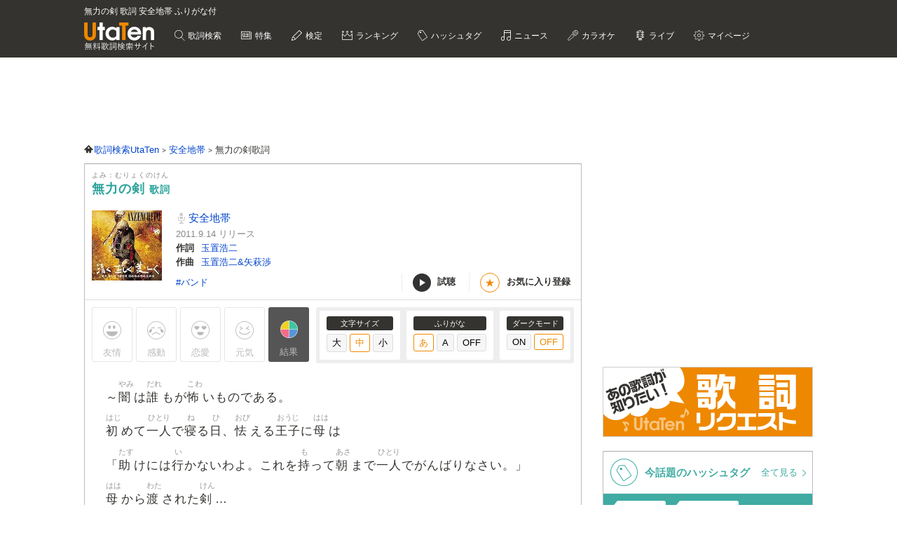

--- FILE ---
content_type: text/html; charset=UTF-8
request_url: https://utaten.com/lyric/yd15052214/
body_size: 21041
content:

<!DOCTYPE html>
<html lang="ja">
<head>
  <meta name="google-site-verification" content="jdDE2j7YFhtt996jNKpTSCqQrnRmMM9D1OZXLzOGduY">
  <meta charset="UTF-8" />
  <meta name="viewport" content="width=device-width, initial-scale=1.0, minimum-scale=1.0, maximum-scale=1.6, user-scalable=yes">
  <meta name="format-detection" content="telephone=no">
  <title>無力の剣 歌詞 安全地帯 ふりがな付 - うたてん</title>
  <meta name="keywords" content="無力の剣,安全地帯,歌詞,歌詞検索,音楽情報">
  <meta name="description" content="安全地帯 無力の剣歌詞ふりがな付きのページです。歌い出し「～闇は誰もが怖いものである。 初めて一人で寝る日、怯える王子に母は&hellip;」無料歌詞検索、音楽情報サイトUtaTen (うたてん) では安全地帯の歌詞を一覧で掲載中。フレーズ、歌い出し、作詞、作曲でも検索できます。">
    <link rel="apple-touch-icon-precomposed" href="/apple-touch-icon-precomposed.png">
  <meta name="apple-mobile-web-app-title" content="UtaTen">
  <link rel="shortcut icon" href="/favicon.ico">
  <link href="https://fonts.googleapis.com/css?family=Dosis:400,500,600,700" rel="stylesheet">
  <link href="https://fonts.googleapis.com/css?family=Fjalla+One|Italianno|Lobster|Quicksand:300,400,500,700" rel="stylesheet">

  <meta name="msvalidate.01" content="D9D506C9F37BFC30705C9DAD134B8049" />

  
            <link rel="stylesheet" href="/css/cache/pc_db377ed68.css" />          <link rel="stylesheet" href="/css/cache/free_space_pc_db377ed68.css" />          <link rel="stylesheet" href="/css/print.css" media="print" />      
  <!--[if lt IE 9]><script language="javascript" type="text/javascript" src="/js/excanvas.js"></script><![endif]-->

            <script type="text/javascript" src="/js/cache/default_db377ed68.js"></script>          <script type="text/javascript" src="/js/cache/default_pc_db377ed68.js"></script>          <script type="text/javascript" src="https://www.google.com/recaptcha/api.js?render=6LcXFo4UAAAAAIgRPeKSkt1-vDcMuxmHT6UPPQPy"></script>          <script type="text/javascript" src="/js/cache/comment_db377ed68.js"></script>        <script type="text/javascript" src="/js/user/SidebarFollowAd.js"></script>

  <!-- Facebook -->
  <meta property="og:site_name" content="UtaTen" />
  <meta property="og:title" content="無力の剣 歌詞 安全地帯 ふりがな付 - うたてん" />
  <meta property="og:description" content="安全地帯 無力の剣の歌詞ページです。 ～闇は誰もが怖いものである。 初めて一人で寝る日、怯える王子に母は" />
  <meta property="og:url" content="https://utaten.com/lyric/yd15052214/" />
  <meta property="og:type" content="article" />
  <meta property="og:image" content="https://m.media-amazon.com/images/I/61n+FSIbBoL._SL200_.jpg?r=2026012011" />

  <!-- Twitter Card -->
  <meta name="twitter:card" content="summary" />
  <meta name="twitter:site" content="@utaten" />
  <meta name="twitter:image:src" content="https://m.media-amazon.com/images/I/61n+FSIbBoL._SL500_.jpg?r=2026012011" />

  <meta name="p:domain_verify" content="48b0e5fff40757267a46f7ad3bd95611"/>

      <link rel="canonical" href="https://utaten.com/lyric/yd15052214/">
      
    <!--[if lt IE 9]>
    <script src="/js/html5shiv.js"></script>
  <![endif]-->

            <!-- structured data -->
    <script type="application/ld+json">
      {"@context":"http:\/\/schema.org","@type":"MusicComposition","name":"\u7121\u529b\u306e\u5263","alternateName":["\u3080\u308a\u3087\u304f\u306e\u3051\u3093","muryokunoken"],"datePublished":"2015-05-26 17:01:01","dateModified":"2015-05-26 17:01:01","recordedAs":{"@type":"MusicRecording","byArtist":{"@type":"MusicGroup","name":"\u5b89\u5168\u5730\u5e2f","alternateName":["\u3042\u3093\u305c\u3093\u3061\u305f\u3044","anzenchitai","\u7389\u7f6e\u6d69\u4e8c","\u305f\u307e\u304d\u3053\u3046\u3058","tamakikouji"],"url":"https:\/\/utaten.com\/artist\/lyric\/1459"},"inAlbum":{"@type":"MusicAlbum","name":"\u5b89\u5168\u5730\u5e2f XII","alternateName":[],"image":{"@type":"ImageObject","contentUrl":"https:\/\/m.media-amazon.com\/images\/I\/71hlF-SLN3L._SL160_.jpg"}},"isPartOf":{"@type":"CreativeWork","name":"","alternateName":"","url":""}},"lyricist":{"@type":"Person","name":"\u7389\u7f6e\u6d69\u4e8c"},"composer":{"@type":"Person","name":"\u7389\u7f6e\u6d69\u4e8c\uff06\u77e2\u8429\u6e09"},"Lyrics":{"@type":"CreativeWork","mainEntityOfPage":{"@type":"WebPage","url":"https:\/\/utaten.com\/lyric\/yd15052214\/"},"text":"\uff5e\u95c7\u306f\u8ab0\u3082\u304c\u6016\u3044\u3082\u306e\u3067\u3042\u308b\u3002 \u521d\u3081\u3066\u4e00\u4eba\u3067\u5bdd\u308b\u65e5\u3001\u602f\u3048\u308b\u738b\u5b50\u306b\u6bcd\u306f \u300c\u52a9\u3051\u306b\u306f\u884c\u304b\u306a\u3044\u308f\u3088\u3002\u3053\u308c\u3092\u6301\u3063\u3066\u671d\u307e\u3067\u4e00\u4eba\u3067\u304c\u3093\u3070\u308a\u306a\u3055\u3044\u3002\u300d \u6bcd\u304b\u3089\u6e21\u3055\u308c\u305f\u5263\u2026 \u3084\u304c\u3066\u738b\u306b\u306a\u308a\u3001\u7236\u304b\u3089\u8b72\u308a\u3046\u3051\u305f\u6700\u5f37\u3068\u3044\u308f\u308c\u308b \u30cf\u30a4\u30c9\u30e9\u306e\u5263\u3092\u8170\u306b\u3055\u3052\u3066\u3044\u305f\u304c\u3001\u6c7a\u3057\u3066\u629c\u304f\u3053\u3068\u306f\u306a\u304b\u3063\u305f\u3002 \u3042\u308b\u65e5\u3001\u6df1\u3044\u95c7\u306b\u3075\u305b\u305f\u59eb\u306e\u305f\u3081\u306b\u4e00\u5ea6\u3060\u3051\u305d\u306e\u5263\u3092\u3086\u3063\u304f\u308a\u3068\u629c\u304d\u3001\u304b\u3056\u3057\u305f\u3002 \u300c\u3053\u308c\u3092\u307f\u3066\u6311\u3080\u8005\u304c\u3042\u308b\u306a\u3089\u6765\u308b\u304c\u3088\u3044!\u300d \u3059\u308b\u3068\u59eb\u306e\u5fc3\u306f\u9759\u304b\u306b\u6674\u308c\u3001\u76ee\u3092\u899a\u307e\u3057\u738b\u3092\u307f\u3064\u3081\u305f\u3002 \u738b\u304c\u304b\u3056\u3057\u305f\u5263\u306f\u3001\u6bcd\u304b\u3089\u3042\u306e\u65e5\u6e21\u3055\u308c\u305f\u65b0\u805e\u7d19\u306e\u5263\uff5e  \u79cb\u306e\u98a8\u306b\u3075\u308c\u308b \u305d\u307c\u964d\u308b\u96e8\u306e\u97f3\u3084 \u300c\u5915\u51ea\u300d\u306b\u66ae\u308c\u308b \u305f\u305d\u304c\u308c\u306e\u7a7a\u306f \u3082\u306e\u54c0\u3057\u3044 \u306a\u306e\u306b\u3084\u3055\u3057\u304f\u3044\u308c\u308b \u6642\u306e\u8abf\u3079\u306e\u307e\u307e\u306b \u300c\u3055\u3093\u3056\u3093\u300d\u60a9\u3093\u3067\u305f\u65e5\u3005\u306f \u304d\u307f\u304c\u3044\u306a\u3044\u3068\u300c\u7121\u80fd\u300d\u306a \u5ddd\u539f\u306e\u77f3\u3092\u3072\u308d\u3063\u3066 \u9060\u304f\u306b\u307b\u304a\u3063\u3066\u308b\u3060\u3051\u3060  \u540c\u3058\u5302\u3044\u304c\u3057\u3066\u308b \u300c\u30cf\u30ca\u305f\u308c\u300d\u5c0f\u50e7\u3075\u305f\u308a \u7a7a\u306b\u5411\u304b\u3063\u3066\u3053\u3044\u3060 \u304d\u307f\u3092\u306e\u305b\u305f\u30d6\u30e9\u30f3\u30b3 \u3072\u3068\u3064\u306e\u5f71 \u65e5\u66ae\u308c\u9053 \u91ce\u713c\u304d\u306e\u7159\u304c\u3057\u307f\u3066 \u304d\u307f\u306f\u3082\u3046\u3044\u306a\u304f\u3066\u2026 \u300c\u3055\u3093\u3056\u3093\u300d\u901a\u3063\u305f\u9053\u3067\u3082 \u304d\u307f\u304c\u3044\u306a\u3044\u3068\u300c\u7121\u529b\u300d\u306a \u3042\u306e\u65e5\u306e\u5263\u3092\u304b\u3056\u3057\u3066 \u300c\u6765\u308b\u304c\u3088\u3044!\u300d\u3068\u53eb\u3093\u3060  \u661f\u305f\u3061\u306f\u300c\u9759\u5bc2\u300d\u3068\u300c\u6697\u95c7\u300d\u304c\u3042\u3063\u3066\u3053\u305d\u3060\u3068 \u5fdc\u3048\u3058\u3083\u306a\u304f\u300c\u3072\u304b\u308a\u300d\u3060\u3059\u3068\u3044\u3046\u3053\u3068  \u300c\u3055\u3093\u3056\u3093\u300d\u60a9\u3093\u3067\u305f\u65e5\u3005\u306f \u304d\u307f\u304c\u3044\u306a\u3044\u3068\u300c\u7121\u80fd\u300d\u306a \u5ddd\u539f\u306e\u77f3\u3092\u3072\u308d\u3063\u3066 \u9060\u304f\u306b\u307b\u304a\u3063\u3066\u308b\u3060\u3051\u3060 \u305d\u308c\u3067\u3082\u300c\u611b\u3055\u308c\u3066\u308b\u3063\u3066\u308f\u304b\u3063\u305f\u300d \u304d\u307f\u3058\u3083\u306a\u304d\u3083 \u307c\u304f\u306f\u3084\u3081\u3066\u305f\u3060\u308d\u3046  \u3042\u3068\u3069\u308c\u3050\u3089\u3044\u98db\u3079\u308b\u3060\u308d \u300c\u9759\u5bc2\u300d\u3068\u300c\u6697\u95c7\u300d\u306e\u4e2d\u3092 \u8ffd\u3046\u3082\u306e\u3082\u7559\u3081\u308b\u3082\u306e\u3082\u306a\u3044 \u304d\u307f\u3068\u306e\u611b\u3092\u304b\u3056\u3057\u3066 "}}    </script>
        <!-- structured data -->
    <script type="application/ld+json">
      {"@context":"http:\/\/schema.org","@type":"WebPage","name":"\u7121\u529b\u306e\u5263","url":"https:\/\/utaten.com\/lyric\/yd15052214\/","relatedLink":"https:\/\/utaten.com\/artist\/lyric\/1459","description":"\u5b89\u5168\u5730\u5e2f \u7121\u529b\u306e\u5263\u6b4c\u8a5e\u3075\u308a\u304c\u306a\u4ed8\u304d\u306e\u30da\u30fc\u30b8\u3067\u3059\u3002\u6b4c\u3044\u51fa\u3057\u300c\uff5e\u95c7\u306f\u8ab0\u3082\u304c\u6016\u3044\u3082\u306e\u3067\u3042\u308b\u3002 \u521d\u3081\u3066\u4e00\u4eba\u3067\u5bdd\u308b\u65e5\u3001\u602f\u3048\u308b\u738b\u5b50\u306b\u6bcd\u306f\u2026\u300d\u7121\u6599\u6b4c\u8a5e\u691c\u7d22\u3001\u97f3\u697d\u60c5\u5831\u30b5\u30a4\u30c8UtaTen (\u3046\u305f\u3066\u3093) \u3067\u306f\u5b89\u5168\u5730\u5e2f\u306e\u6b4c\u8a5e\u3092\u4e00\u89a7\u3067\u63b2\u8f09\u4e2d\u3002\u30d5\u30ec\u30fc\u30ba\u3001\u6b4c\u3044\u51fa\u3057\u3001\u4f5c\u8a5e\u3001\u4f5c\u66f2\u3067\u3082\u691c\u7d22\u3067\u304d\u307e\u3059\u3002","copyrightHolder":{"@type":"Organization","logo":"https:\/\/utaten.com\/images\/pc\/header\/logo.png"}}    </script>
      
  <!-- Google Tag Manager -->
  <script>(function(w,d,s,l,i){w[l]=w[l]||[];w[l].push({'gtm.start':
  new Date().getTime(),event:'gtm.js'});var f=d.getElementsByTagName(s)[0],
  j=d.createElement(s),dl=l!='dataLayer'?'&l='+l:'';j.async=true;j.src=
  'https://www.googletagmanager.com/gtm.js?id='+i+dl;f.parentNode.insertBefore(j,f);
  })(window,document,'script','dataLayer','GTM-PN2DMXB');</script>
  <!-- End Google Tag Manager -->

  <script>
  window.gnsrcmd = window.gnsrcmd || {};
  gnsrcmd.cmd = gnsrcmd.cmd || [];
</script>
<script async src="//rj.gssprt.jp/rm/191/394/m191394.js"></script>
      <script src="https://cdn.taboola.com/webpush/publishers/1715494/taboola-push-sdk.js"></script>
<script>
if ("serviceWorker" in navigator) {
  window.addEventListener("load", function () {
    navigator.serviceWorker.register("/sw.js", { scope: "./" }).then(
      function (registration) {
        console.log(
          "ServiceWorker registration successful with scope: ",
          registration.scope
        );
      },
    );
  });
}
</script>  
      <script src="https://cdn.browsiprod.com/bootstrap/bootstrap.js" id="browsi-tag" data-pubKey="ibgmedia" data-siteKey="utaten" async></script>  
      <script async src="https://imp-adedge.i-mobile.co.jp/smarttags/70018/utaten.com/pc.js"></script>
<script>
  window.smarttag = window.smarttag || {cmd: []};
</script>  
  <!-- Geniee Wrapper Head Tag -->
<script>
  window.gnshbrequest = window.gnshbrequest || {cmd:[]};
  window.gnshbrequest.cmd.push(function(){
    window.gnshbrequest.forceInternalRequest();
  });
</script>
<script async src="https://securepubads.g.doubleclick.net/tag/js/gpt.js"></script>
<script async src="https://cpt.geniee.jp/hb/v1/191394/275/wrapper.min.js"></script>
<!-- /Geniee Wrapper Head Tag -->
<script type="text/javascript">
  window._taboola = window._taboola || [];
  _taboola.push({article:'auto'});
  !function (e, f, u, i) {
    if (!document.getElementById(i)){
      e.async = 1;
      e.src = u;
      e.id = i;
      f.parentNode.insertBefore(e, f);
    }
  }(document.createElement('script'),
  document.getElementsByTagName('script')[0],
  '//cdn.taboola.com/libtrc/utatenjapan/loader.js',
  'tb_loader_script');
  if(window.performance && typeof window.performance.mark == 'function')
    {window.performance.mark('tbl_ic');}
</script>
<script async="async" src="https://flux-cdn.com/client/i-mobile/utaten.min.js"></script>
<script type="text/javascript">
  window.pbjs = window.pbjs || {que: []};
</script>

<script async='async' src='https://securepubads.g.doubleclick.net/tag/js/gpt.js'></script>
<script type="text/javascript">
  window.googletag = window.googletag || {cmd: []};
</script>

<script type="text/javascript">
  window.fluxtag = {
    readyBids: {
      prebid: false,
      amazon: true,
      google: false
    },
    failSafeTimeout: 3e3,
    isFn: function isFn(object) {
      var _t = 'Function';
      var toString = Object.prototype.toString;
      return toString.call(object) === '[object ' + _t + ']';
    },
    launchAdServer: function() {
      if (!fluxtag.readyBids.prebid || !fluxtag.readyBids.amazon) {
        return;
      }
      fluxtag.requestAdServer();
    },
    requestAdServer: function() {
      if (!fluxtag.readyBids.google) {
        fluxtag.readyBids.google = true;
        googletag.cmd.push(function () {
          if (!!(pbjs.setTargetingForGPTAsync) && fluxtag.isFn(pbjs.setTargetingForGPTAsync)) {
            pbjs.que.push(function () {
              pbjs.setTargetingForGPTAsync();
            });
          }
          googletag.pubads().refresh(imslots);
        });
      }
    }
  };
</script>

<script type="text/javascript">
  setTimeout(function() {
    fluxtag.requestAdServer();
  }, fluxtag.failSafeTimeout);
</script>

<script type='text/javascript'>
  ! function (a9, a, p, s, t, A, g) {
    if (a[a9]) return;

    function q(c, r) {
      a[a9]._Q.push([c, r])
    }
    a[a9] = {
      init: function () {
        q("i", arguments)
      },
      fetchBids: function () {
        q("f", arguments)
      },
      setDisplayBids: function () {},
      targetingKeys: function () {
        return []
      },
      _Q: []
    };
    A = p.createElement(s);
    A.async = !0;
    A.src = t;
    g = p.getElementsByTagName(s)[0];
    g.parentNode.insertBefore(A, g)
  }("apstag", window, document, "script", "//c.amazon-adsystem.com/aax2/apstag.js");
  apstag.init({
    pubID: 'c06cc614-f284-4373-8e7b-e334e4dcb9d3',
    adServer: 'googletag',
    bidTimeout: 1e3,
    schain: {
      complete: 1,
      ver: '1.0',
      nodes: [{
        asi: 'i-mobile.co.jp',
        sid: '70018',
        hp: 1,
      }]
    }
  });
  apstag.fetchBids({
    slots: [
      {
        slotID: 'div-gpt-ad-1638343422650-0',
        slotName: '/9176203/1768791',
        sizes: [[728, 90]]
      },
      {
        slotID: 'div-gpt-ad-1638343484330-0',
        slotName: '/9176203/1768792',
        sizes: [[300, 250], [336, 280]]
      },
      {
        slotID: 'div-gpt-ad-1638343544232-0',
        slotName: '/9176203/1769880',
        sizes: [[300, 250], [336, 280]]
      },
      {
        slotID: 'div-gpt-ad-1638343613439-0',
        slotName: '/9176203/1768793',
        sizes: [[300, 250], [336, 280]]
      },
      {
        slotID: 'div-gpt-ad-1638343682435-0',
        slotName: '/9176203/1768794',
        sizes: [[300, 250], [336, 280]]
      },
      {
        slotID: 'div-gpt-ad-1638343745186-0',
        slotName: '/9176203/1768795',
        sizes: [[300, 250], [336, 280]]
      },
      {
        slotID: 'div-gpt-ad-1638343808285-0',
        slotName: '/9176203/1768796',
        sizes: [[300, 250], [336, 280]]
      },
      {
        slotID: 'div-gpt-ad-1638343873440-0',
        slotName: '/9176203/1768798',
        sizes: [[300, 250], [336, 280]]
      },
      {
        slotID: 'div-gpt-ad-1638343937952-0',
        slotName: '/9176203/1768799',
        sizes: [[300, 250], [336, 280]]
      },
      {
        slotID: 'div-gpt-ad-1638344003269-0',
        slotName: '/9176203/1768800',
        sizes: [[300, 250], [336, 280]]
      },
      {
        slotID: 'div-gpt-ad-1638344070291-0',
        slotName: '/9176203/1768801',
        sizes: [[300, 250], [336, 280]]
      },
      {
        slotID: 'div-gpt-ad-1638344133468-0',
        slotName: '/9176203/1768797',
        sizes: [[728, 90]]
      },
      {
        slotID: 'div-gpt-ad-1632471084300-0',
        slotName: '/9176203/1762253',
        sizes: [[728, 90]]
      }]
  }, function (bids) {
    googletag.cmd.push(function () {
      apstag.setDisplayBids();
      fluxtag.readyBids.amazon = true;
      fluxtag.launchAdServer();
    });
  });
</script>

<script type="text/javascript">
  var imslots = [];
    googletag.cmd.push(function () {
    imslots.push(googletag.defineSlot('/9176203,21726148063/1768791', [728, 90], 'div-gpt-ad-1638343422650-0').addService(googletag.pubads()));
    imslots.push(googletag.defineSlot('/9176203,21726148063/1768792', [[300, 250], [336, 280]], 'div-gpt-ad-1638343484330-0').addService(googletag.pubads()));
    imslots.push(googletag.defineSlot('/9176203,21726148063/1769880', [[300, 250], [336, 280]], 'div-gpt-ad-1638343544232-0').addService(googletag.pubads()));
    imslots.push(googletag.defineSlot('/9176203,21726148063/1768793', [[300, 250], [336, 280]], 'div-gpt-ad-1638343613439-0').addService(googletag.pubads()));
    imslots.push(googletag.defineSlot('/9176203,21726148063/1768794', [[300, 250], [336, 280]], 'div-gpt-ad-1638343682435-0').addService(googletag.pubads()));
    imslots.push(googletag.defineSlot('/9176203,21726148063/1768795', [[300, 250], [336, 280]], 'div-gpt-ad-1638343745186-0').addService(googletag.pubads()));
    imslots.push(googletag.defineSlot('/9176203,21726148063/1768796', [[300, 250], [336, 280]], 'div-gpt-ad-1638343808285-0').addService(googletag.pubads()));
    imslots.push(googletag.defineSlot('/9176203,21726148063/1768798', [[300, 250], [336, 280]], 'div-gpt-ad-1638343873440-0').addService(googletag.pubads()));
    imslots.push(googletag.defineSlot('/9176203,21726148063/1768799', [[336, 280], [300, 250]], 'div-gpt-ad-1638343937952-0').addService(googletag.pubads()));
    imslots.push(googletag.defineSlot('/9176203,21726148063/1768800', [[300, 250], [336, 280]], 'div-gpt-ad-1638344003269-0').addService(googletag.pubads()));
    imslots.push(googletag.defineSlot('/9176203,21726148063/1768801', [[336, 280], [300, 250]], 'div-gpt-ad-1638344070291-0').addService(googletag.pubads()));
    imslots.push(googletag.defineSlot('/9176203,21726148063/1768797', [728, 90], 'div-gpt-ad-1638344133468-0').addService(googletag.pubads()));
    imslots.push(googletag.defineSlot('/9176203,21726148063/1762253', [728, 90], 'div-gpt-ad-1632471084300-0').addService(googletag.pubads()));
    googletag.pubads().enableSingleRequest();
    googletag.pubads().disableInitialLoad();
    googletag.enableServices();

    if (!!(window.pbFlux) && !!(window.pbFlux.prebidBidder) && fluxtag.isFn(window.pbFlux.prebidBidder)) {
      pbjs.que.push(function () {
        window.pbFlux.prebidBidder();
      });
    } else {
      fluxtag.readyBids.prebid = true;
      fluxtag.launchAdServer();
    }
  });
</script>
    
<script type="text/javascript">
(function() {
    function renderGoogle(targetIds) {
        googletag = googletag || {};
        googletag.cmd = googletag.cmd || [];
        const googleslots = [];
        googletag.cmd.push(function () {
            googleslots.push(...targetIds.map(divid => googletag
                .defineSlot('/9176203,21726148063/1768793', [[300, 250], [336, 280]], divid)
                .addService(googletag.pubads())
                .setTargeting('slotElementId', divid)));
            googletag.pubads().enableSingleRequest();
            googletag.pubads().collapseEmptyDivs();
            googletag.pubads().disableInitialLoad();
            googletag.enableServices();
        });
        googletag.cmd.push(function () {
            Array.from(targetIds).forEach(googletag.display);
            googletag.pubads().refresh(googleslots);
        });
    }
    function genRandomAlphaNumeric(len) {
        const arr = [];
        for (let i = 0; i < len; i++) {
            arr[i] = Math.floor(Math.random() * 16).toString(16);
        }
        return arr.join('');
    }
    function canRenderAd(content, index) {
        if (index % 2 == 0)
            return false;
        const previous = content.previousElementSibling;
        if (previous == null)
            return true;
        if (previous.querySelector('[id^="div-gpt-ad-"]') == null)
            return true;
        return false;
    }
    function createInventory(content) {
        const outer = document.createElement('div');
        const d = outer.appendChild(document.createElement('div'));
        const id = 'im-ad-1773602-' + genRandomAlphaNumeric(12);
        d.id = id;
        d.style.cssText = 'text-align: center;margin: 10px 0px 20px 0px;';
        content.before(outer);
        return id;
    }
    function initPage() {
        document.addEventListener('DOMContentLoaded', _ => {
            const targets = document.querySelectorAll('h2[id^="index-"]:not([id="index-1"]),h3[id^="index-"]:not([id$="-1"])');
            if (targets.length === 0)
                return;
            const divIds = [];
            Array.from(targets)
                .filter(canRenderAd)
                .forEach(h => {
                divIds.push(createInventory(h));
            });
            renderGoogle(divIds);
        });
    }
    initPage();
})();
</script>
</head>

  <body>

            <!-- Geniee Wrapper Body Tag 1536134 -->
<div data-cptid="1536134" style="display: block;">
<script>
  window.gnshbrequest.cmd.push(function() {
    window.gnshbrequest.applyPassback("1536134", "[data-cptid='1536134']");
  });
</script>
</div>
<!-- /Geniee Wrapper Body Tag 1536134 -->      
  
  <!-- Google Tag Manager (noscript) -->
  <noscript><iframe src="https://www.googletagmanager.com/ns.html?id=GTM-PN2DMXB"
  height="0" width="0" style="display:none;visibility:hidden"></iframe></noscript>
  <!-- End Google Tag Manager (noscript) -->

  <header>
    <div class="header__inner">

              <h1 style="color: #fff; float: none; margin-bottom: 10px; overflow: hidden; text-overflow: ellipsis; white-space: nowrap; max-width: 900px; font-size: 12px;">無力の剣 歌詞 安全地帯 ふりがな付</h1>
        <p class="headerLogo">
          <a href="/">
            <img src="https://cdn.utaten.com/images/pc/header/logo.png" alt="「Utaten」無料歌詞検索サイト うたてん" />
          </a>
        </p>
      
      <ul class="globalNav">
        <li class="globalNav__item globalNav__item--search">
          <a href="/search">
            歌詞検索
          </a>
        </li>
        <li class="globalNav__item globalNav__item--sp">
          <a href="/specialArticle">
            特集
          </a>
        </li>
        <li class="globalNav__item globalNav__item--quiz">
          <a href="/kentei/">
            検定
          </a>
        </li>
        <li class="globalNav__item globalNav__item--ranking">
          <a href="/ranking/">
            ランキング
          </a>
        </li>
        <li class="globalNav__item globalNav__item--keyword">
          <a href="/tag">
            ハッシュタグ
          </a>
        </li>
        <li class="globalNav__item globalNav__item--news">
          <a href="/news">
            ニュース
          </a>
        </li>
        <li class="globalNav__item globalNav__item--karaoke">
          <a href="/karaoke/">
            カラオケ
          </a>
        </li>
        <li class="globalNav__item globalNav__item--live">
          <a href="/live/">
            ライブ
          </a>
        </li>
        <li class="globalNav__item globalNav__item--mypage">
          <a style="cursor: pointer;">
            マイページ
          </a>
        </li>
      </ul>

    </div>

    <nav class="myMenu">
      <div>
        <ul>
          <li class="myMenu__item myMenu__item--lyricHistory">
            <a href="/user/browsingHistory?type=lyric">
              閲覧履歴
            </a>
          </li>
          <li class="myMenu__item myMenu__item--favourite myMenu__item--bottom">
            <a href="/user/favouriteLyrics">
              お気に入り
            </a>
          </li>
          <li class="myMenu__item myMenu__item--request myMenu__item--bottom">
            <a href="/lyricRequest">
              歌詞リクエスト
            </a>
          </li>
        </ul>
      </div>
    </nav>

  </header>

          <aside class="topBanner" style="text-align: center; min-width: 728px; min-height: 90px;"> 
              <!-- /9176203,21726148063/1768791 PC ヘッダー_728×90 -->
<div id='div-gpt-ad-1638343422650-0'>
  <script>
    googletag.cmd.push(function() { googletag.display('div-gpt-ad-1638343422650-0'); });
  </script>
</div>          </aside>
        
  <div id="container">

    <div id="contents">
      <main>
            <ol class="path" itemscope itemtype="http://schema.org/BreadcrumbList">
              <li itemprop="itemListElement" itemscope itemtype="http://schema.org/ListItem">
                  <a itemprop="item" href="https://utaten.com/" itemtype="http://schema.org/Thing">
            <span itemprop="name">歌詞検索UtaTen</span>
          </a>
                <meta itemprop="position" content="1" />
      </li>
          <li itemprop="itemListElement" itemscope itemtype="http://schema.org/ListItem">
                  <a itemprop="item" href="https://utaten.com/artist/1459/" itemtype="http://schema.org/Thing">
            <span itemprop="name">安全地帯</span>
          </a>
                <meta itemprop="position" content="2" />
      </li>
          <li itemprop="itemListElement" itemscope itemtype="http://schema.org/ListItem">
                  <span itemprop="name">無力の剣歌詞</span>
                <meta itemprop="position" content="3" />
      </li>
      </ol>

<script async src="https://securepubads.g.doubleclick.net/tag/js/gpt.js"></script>
<script>
  function updateUserHopeVoteLimit() {
    const now = new Date();
    const y = now.getFullYear();
    const m = now.getMonth();
    const d = now.getDate();

    const expireTimes = [
      new Date(y, m, d, 5, 59, 59),
      new Date(y, m, d, 11, 59, 59),
      new Date(y, m, d, 17, 59, 59),
      new Date(y, m, d, 23, 59, 59)
    ];

    const expireAt = expireTimes.find(function(time) {
      return now <= time;
    }) ?? expireTimes[3];

    return expireAt.toUTCString();
  }

  window.googletag = window.googletag || { cmd: [] };

  googletag.cmd.push(() => {
  let rewardedSlot;

  function defineAndDisplayRewardedSlot() {
    rewardedSlot = googletag.defineOutOfPageSlot(
      '/9176203,21726148063/1809706',
      googletag.enums.OutOfPageFormat.REWARDED
    ).addService(googletag.pubads());

    googletag.pubads().enableAsyncRendering();
    googletag.enableServices();

    googletag.pubads().addEventListener('rewardedSlotReady', function(evt) {
      const observer = new MutationObserver(() => {
        const confirmBtn = document.querySelector('button.confirm');
        if (confirmBtn) {
          confirmBtn.addEventListener('click', function() {
            evt.makeRewardedVisible();
          }, { once: true });
          observer.disconnect();
        }
      });
      observer.observe(document.body, { childList: true, subtree: true });
    });

    googletag.pubads().addEventListener('rewardedSlotGranted', function(evt) {
      const lyricId = window.LYRIC_ID;
      const cookie = document.cookie.split('; ').find(row => row.startsWith('hope_vote_limit='));
      if (!cookie) return;
      const hopeVoteLimit = JSON.parse(decodeURIComponent(cookie.split('=')[1] || '{}'));
      if (hopeVoteLimit && hopeVoteLimit.hasOwnProperty(lyricId)) {
        hopeVoteLimit[lyricId] += 10;
        document.cookie = 'hope_vote_limit=' + encodeURIComponent(JSON.stringify(hopeVoteLimit)) + '; path=/; expires=' + updateUserHopeVoteLimit();
      }
    });

    googletag.pubads().addEventListener('rewardedSlotClosed', function(evt) {
      googletag.destroySlots([rewardedSlot]);
      defineAndDisplayRewardedSlot();
    });

    googletag.display(rewardedSlot);
    googletag.pubads().refresh([rewardedSlot]);
  }

  defineAndDisplayRewardedSlot();
});
</script>
<article class="contentsBox movie_box" style="border-top: 1px solid #aaa;">
  <div class="newLyricTitle" style="border-bottom: none;">
    <div class="newLyricTitle__sub">
      <div class="newLyricTitle__stateIcon">
                              </div>
      <div class="newLyricTitle__kana">よみ：むりょくのけん</div>
    </div>
    <h2 class="newLyricTitle__main">
      無力の剣 <span class="newLyricTitle_afterTxt">歌詞</span>
          </h2>
  </div>

  <div class="lyricData lyricData--new">
    <div class="lyricData__sub">
      <a href="https://www.amazon.co.jp/dp/B0B9M9K9XF?tag=uta070-22&linkCode=osi&th=1&psc=1" target="_blank" rel="nofollow noopener noreferrer">
      <img src="https://m.media-amazon.com/images/I/61n+FSIbBoL._SL160_.jpg" alt="無力の剣 歌詞" />    </a>
  </div>

<div class="lyricData__main lyricData__main--new">
  <dl class="newLyricWork">
    <dt class="newLyricWork__name">
      <h3>
        <a href="/artist/lyric/1459">
          安全地帯        </a>
      </h3>
    </dt>
        <dd class="newLyricWork__date">
                      2011.9.14&nbsp;リリース
          </dd>
                      <dt class="newLyricWork__title">作詞</dt>
        <dd class="newLyricWork__body">
                                <a href="/songWriter/5529/">
              玉置浩二            </a>
                                          </dd>
                    <dt class="newLyricWork__title">作曲</dt>
        <dd class="newLyricWork__body">
                                <a href="/songWriter/29005/">
              玉置浩二&amp;矢萩渉            </a>
                                          </dd>
                        </dl>

  <div class="newLyricWorkFooter">
    <div class="newLyricTag">
                          <a href="/tag/4899">
              #バンド            </a>
                  </div>
    <div>
      <ul class="newLyricSubpart">
                  <li class="newLyricSubpart__player showITunesPlayer" data-status="pause">
            <span class="newLyricSubpart__icon newLyricSubpart__icon--off" id="iTunesPlayerButton"></span>
            試聴
          </li>
                          <li class="newLyricSubpart__favo favourite">
            <span class="newLyricSubpart__icon">★</span>
            <span class="favourite__message">お気に入り登録</span>
          </li>
              </ul>
    </div>
  </div>
</div>
  </div>

  
      <!-- iTunes -->
          <div class="iTunesData iTunesPreview">
        <div class="iTunesData__audio">
          <audio controls id="audio">
            <source src="https://audio-ssl.itunes.apple.com/itunes-assets/AudioPreview125/v4/33/f5/fd/33f5fd57-4166-7dc7-3b95-fd8ca3bc72c3/mzaf_15739077304946222131.plus.aac.p.m4a" />
          </audio>
        </div>
      </div>
    
    <!-- 投票 -->
    <div class="gaugeWrap">
      <div class="gaugeLstFlex">
        <div class="gaugeLst">
          <!-- 投票ボタン -->
                                  <span class="voteBtn yujoBtn" data-type="1">友情</span>
                                  <span class="voteBtn kandoBtn" data-type="2">感動</span>
                                  <span class="voteBtn rennaiBtn" data-type="3">恋愛</span>
                                  <span class="voteBtn gennkiBtn" data-type="4">元気</span>
                    <span class="openVoteResult">結果</span>
        </div>
      </div>

      <div class="newLyricFont">
        <!-- 投票結果 -->
        <div class="artist_boxArea newLyricVoteWrap" id="voteResult" style="display: none;">
          <div class="newLyricVote">
            <button id="voteResultClose" title="閉じる"></button>
                          <p class="notyet_info">この歌詞にはまだ投票がありません</p>
                      </div>
        </div>

        <div class="lyricFont lyricFont--new">
          <dl class="lyricFont__size">
            <dt class="lyricFont__title">文字サイズ</dt>
            <dd>
              <input type="button" value="大" class="sizeButton" data-size="large" />
              <input type="button" value="中" class="sizeButton" data-size="medium" disabled="disabled"/>
              <input type="button" value="小" class="sizeButton" data-size="small" />
            </dd>
          </dl>

          <dl class="lyricFont__size">
            <dt class="lyricFont__title">ふりがな</dt>
            <dd>
              <input type="button" value="あ"  class="rubyButton" data-ruby="hiragana" disabled="disabled" />
              <input type="button" value="A"   class="rubyButton" data-ruby="romaji"  />
              <input type="button" value="OFF" class="rubyButton" data-ruby="off"  />
            </dd>
          </dl>

          <dl class="lyricFont__size">
            <dt class="lyricFont__title">ダークモード</dt>
            <dd>
              <input type="button" value="ON" class="modeButton" data-dark_mode="on" />
              <input type="button" value="OFF" class="modeButton" data-dark_mode="off" disabled="disabled"/>
            </dd>
          </dl>
        </div>
      </div>
    </div>

    <!-- 歌詞 -->
    <div style="margin-top: 0px" class="lyricBody " oncontextmenu="return false" onselectstart="return false">
      <div class="medium">
        <div class="hiragana" >
          ～<span class="ruby"><span class="rb">闇</span><span class="rt">やみ</span></span>は<span class="ruby"><span class="rb">誰</span><span class="rt">だれ</span></span>もが<span class="ruby"><span class="rb">怖</span><span class="rt">こわ</span></span>いものである。<br />
<span class="ruby"><span class="rb">初</span><span class="rt">はじ</span></span>めて<span class="ruby"><span class="rb">一人</span><span class="rt">ひとり</span></span>で<span class="ruby"><span class="rb">寝</span><span class="rt">ね</span></span>る<span class="ruby"><span class="rb">日</span><span class="rt">ひ</span></span>、<span class="ruby"><span class="rb">怯</span><span class="rt">おび</span></span>える<span class="ruby"><span class="rb">王子</span><span class="rt">おうじ</span></span>に<span class="ruby"><span class="rb">母</span><span class="rt">はは</span></span>は<br />
「<span class="ruby"><span class="rb">助</span><span class="rt">たす</span></span>けには<span class="ruby"><span class="rb">行</span><span class="rt">い</span></span>かないわよ。これを<span class="ruby"><span class="rb">持</span><span class="rt">も</span></span>って<span class="ruby"><span class="rb">朝</span><span class="rt">あさ</span></span>まで<span class="ruby"><span class="rb">一人</span><span class="rt">ひとり</span></span>でがんばりなさい。」<br />
<span class="ruby"><span class="rb">母</span><span class="rt">はは</span></span>から<span class="ruby"><span class="rb">渡</span><span class="rt">わた</span></span>された<span class="ruby"><span class="rb">剣</span><span class="rt">けん</span></span>…<br />
やがて<span class="ruby"><span class="rb">王</span><span class="rt">おう</span></span>になり、<span class="ruby"><span class="rb">父</span><span class="rt">ちち</span></span>から<span class="ruby"><span class="rb">譲</span><span class="rt">ゆず</span></span>りうけた<span class="ruby"><span class="rb">最強</span><span class="rt">さいきょう</span></span>といわれる<br />
ハイドラの<span class="ruby"><span class="rb">剣</span><span class="rt">けん</span></span>を<span class="ruby"><span class="rb">腰</span><span class="rt">こし</span></span>にさげていたが、<span class="ruby"><span class="rb">決</span><span class="rt">けっ</span></span>して<span class="ruby"><span class="rb">抜</span><span class="rt">ぬ</span></span>くことはなかった。<br />
ある<span class="ruby"><span class="rb">日</span><span class="rt">ひ</span></span>、<span class="ruby"><span class="rb">深</span><span class="rt">ふか</span></span>い<span class="ruby"><span class="rb">闇</span><span class="rt">やみ</span></span>にふせた<span class="ruby"><span class="rb">姫</span><span class="rt">ひめ</span></span>のために<span class="ruby"><span class="rb">一度</span><span class="rt">いちど</span></span>だけその<span class="ruby"><span class="rb">剣</span><span class="rt">つるぎ</span></span>をゆっくりと<span class="ruby"><span class="rb">抜</span><span class="rt">ぬ</span></span>き、かざした。<br />
「これをみて<span class="ruby"><span class="rb">挑</span><span class="rt">いど</span></span>む<span class="ruby"><span class="rb">者</span><span class="rt">もの</span></span>があるなら<span class="ruby"><span class="rb">来</span><span class="rt">く</span></span>るがよい!」<br />
すると<span class="ruby"><span class="rb">姫</span><span class="rt">ひめ</span></span>の<span class="ruby"><span class="rb">心</span><span class="rt">こころ</span></span>は<span class="ruby"><span class="rb">静</span><span class="rt">しず</span></span>かに<span class="ruby"><span class="rb">晴</span><span class="rt">は</span></span>れ、<span class="ruby"><span class="rb">目</span><span class="rt">め</span></span>を<span class="ruby"><span class="rb">覚</span><span class="rt">さ</span></span>まし<span class="ruby"><span class="rb">王</span><span class="rt">おう</span></span>をみつめた。<br />
<span class="ruby"><span class="rb">王</span><span class="rt">おう</span></span>がかざした<span class="ruby"><span class="rb">剣</span><span class="rt">けん</span></span>は、<span class="ruby"><span class="rb">母</span><span class="rt">はは</span></span>からあの<span class="ruby"><span class="rb">日</span><span class="rt">ひ</span></span><span class="ruby"><span class="rb">渡</span><span class="rt">わた</span></span>された<span class="ruby"><span class="rb">新聞紙</span><span class="rt">しんぶんし</span></span>の<span class="ruby"><span class="rb">剣</span><span class="rt">けん</span></span>～<br />
<br />
<span class="ruby"><span class="rb">秋</span><span class="rt">あき</span></span>の<span class="ruby"><span class="rb">風</span><span class="rt">かぜ</span></span>にふれる そぼ<span class="ruby"><span class="rb">降</span><span class="rt">ふ</span></span>る<span class="ruby"><span class="rb">雨</span><span class="rt">あめ</span></span>の<span class="ruby"><span class="rb">音</span><span class="rt">おと</span></span>や<br />
「<span class="ruby"><span class="rb">夕凪</span><span class="rt">ゆうなぎ</span></span>」に<span class="ruby"><span class="rb">暮</span><span class="rt">く</span></span>れる たそがれの<span class="ruby"><span class="rb">空</span><span class="rt">そら</span></span>は<br />
もの<span class="ruby"><span class="rb">哀</span><span class="rt">がな</span></span>しい なのにやさしくいれる<br />
<span class="ruby"><span class="rb">時</span><span class="rt">とき</span></span>の<span class="ruby"><span class="rb">調</span><span class="rt">しら</span></span>べのままに<br />
「さんざん」<span class="ruby"><span class="rb">悩</span><span class="rt">なや</span></span>んでた<span class="ruby"><span class="rb">日々</span><span class="rt">ひび</span></span>は<br />
きみがいないと「<span class="ruby"><span class="rb">無能</span><span class="rt">むのう</span></span>」な<br />
<span class="ruby"><span class="rb">川原</span><span class="rt">かわら</span></span>の<span class="ruby"><span class="rb">石</span><span class="rt">いし</span></span>をひろって<br />
<span class="ruby"><span class="rb">遠</span><span class="rt">とお</span></span>くにほおってるだけだ<br />
<br />
<span class="ruby"><span class="rb">同</span><span class="rt">おな</span></span>じ<span class="ruby"><span class="rb">匂</span><span class="rt">にお</span></span>いがしてる 「ハナたれ」<span class="ruby"><span class="rb">小僧</span><span class="rt">こぞう</span></span>ふたり<br />
<span class="ruby"><span class="rb">空</span><span class="rt">そら</span></span>に<span class="ruby"><span class="rb">向</span><span class="rt">む</span></span>かってこいだ きみをのせたブランコ ひとつの<span class="ruby"><span class="rb">影</span><span class="rt">かげ</span></span><br />
<span class="ruby"><span class="rb">日暮</span><span class="rt">ひぐ</span></span>れ<span class="ruby"><span class="rb">道</span><span class="rt">みち</span></span> <span class="ruby"><span class="rb">野焼</span><span class="rt">のや</span></span>きの<span class="ruby"><span class="rb">煙</span><span class="rt">けむり</span></span>がしみて<br />
きみはもういなくて…<br />
「さんざん」<span class="ruby"><span class="rb">通</span><span class="rt">とお</span></span>った<span class="ruby"><span class="rb">道</span><span class="rt">みち</span></span>でも<br />
きみがいないと「<span class="ruby"><span class="rb">無力</span><span class="rt">むりょく</span></span>」な<br />
あの<span class="ruby"><span class="rb">日</span><span class="rt">ひ</span></span>の<span class="ruby"><span class="rb">剣</span><span class="rt">けん</span></span>をかざして<br />
「<span class="ruby"><span class="rb">来</span><span class="rt">く</span></span>るがよい!」と<span class="ruby"><span class="rb">叫</span><span class="rt">さけ</span></span>んだ<br />
<br />
<span class="ruby"><span class="rb">星</span><span class="rt">ほし</span></span>たちは「<span class="ruby"><span class="rb">静寂</span><span class="rt">しじま</span></span>」と「<span class="ruby"><span class="rb">暗闇</span><span class="rt">くらやみ</span></span>」があってこそだと<br />
<span class="ruby"><span class="rb">応</span><span class="rt">こた</span></span>えじゃなく「ひかり」だすということ<br />
<br />
「さんざん」<span class="ruby"><span class="rb">悩</span><span class="rt">なや</span></span>んでた<span class="ruby"><span class="rb">日々</span><span class="rt">ひび</span></span>は<br />
きみがいないと「<span class="ruby"><span class="rb">無能</span><span class="rt">むのう</span></span>」な<br />
<span class="ruby"><span class="rb">川原</span><span class="rt">かわら</span></span>の<span class="ruby"><span class="rb">石</span><span class="rt">いし</span></span>をひろって<br />
<span class="ruby"><span class="rb">遠</span><span class="rt">とお</span></span>くにほおってるだけだ<br />
それでも「<span class="ruby"><span class="rb">愛</span><span class="rt">あい</span></span>されてるってわかった」<br />
きみじゃなきゃ ぼくはやめてただろう<br />
<br />
あとどれぐらい<span class="ruby"><span class="rb">飛</span><span class="rt">と</span></span>べるだろ 「<span class="ruby"><span class="rb">静寂</span><span class="rt">しじま</span></span>」と「<span class="ruby"><span class="rb">暗闇</span><span class="rt">くらやみ</span></span>」の<span class="ruby"><span class="rb">中</span><span class="rt">なか</span></span>を<br />
<span class="ruby"><span class="rb">追</span><span class="rt">お</span></span>うものも<span class="ruby"><span class="rb">留</span><span class="rt">と</span></span>めるものもない きみとの<span class="ruby"><span class="rb">愛</span><span class="rt">あい</span></span>をかざして<br />
        </div>
        <div class="romaji"  style="display: none;">
          ～<span class="ruby"><span class="rb">闇</span><span class="rt">yami</span></span><span class="ruby"><span class="rb">は</span><span class="rt">ha</span></span><span class="ruby"><span class="rb">誰</span><span class="rt">dare</span></span><span class="ruby"><span class="rb">もが</span><span class="rt">moga</span></span><span class="ruby"><span class="rb">怖</span><span class="rt">kowa</span></span><span class="ruby"><span class="rb">いものである</span><span class="rt">imonodearu</span></span>。<br />
<span class="ruby"><span class="rb">初</span><span class="rt">haji</span></span><span class="ruby"><span class="rb">めて</span><span class="rt">mete</span></span><span class="ruby"><span class="rb">一人</span><span class="rt">hitori</span></span><span class="ruby"><span class="rb">で</span><span class="rt">de</span></span><span class="ruby"><span class="rb">寝</span><span class="rt">ne</span></span><span class="ruby"><span class="rb">る</span><span class="rt">ru</span></span><span class="ruby"><span class="rb">日</span><span class="rt">hi</span></span>、<span class="ruby"><span class="rb">怯</span><span class="rt">obi</span></span><span class="ruby"><span class="rb">える</span><span class="rt">eru</span></span><span class="ruby"><span class="rb">王子</span><span class="rt">ouji</span></span><span class="ruby"><span class="rb">に</span><span class="rt">ni</span></span><span class="ruby"><span class="rb">母</span><span class="rt">haha</span></span><span class="ruby"><span class="rb">は</span><span class="rt">ha</span></span><br />
「<span class="ruby"><span class="rb">助</span><span class="rt">tasu</span></span><span class="ruby"><span class="rb">けには</span><span class="rt">keniha</span></span><span class="ruby"><span class="rb">行</span><span class="rt">i</span></span><span class="ruby"><span class="rb">かないわよ</span><span class="rt">kanaiwayo</span></span>。<span class="ruby"><span class="rb">これを</span><span class="rt">korewo</span></span><span class="ruby"><span class="rb">持</span><span class="rt">mo</span></span><span class="ruby"><span class="rb">って</span><span class="rt">tte</span></span><span class="ruby"><span class="rb">朝</span><span class="rt">asa</span></span><span class="ruby"><span class="rb">まで</span><span class="rt">made</span></span><span class="ruby"><span class="rb">一人</span><span class="rt">hitori</span></span><span class="ruby"><span class="rb">でがんばりなさい</span><span class="rt">deganbarinasai</span></span>。」<br />
<span class="ruby"><span class="rb">母</span><span class="rt">haha</span></span><span class="ruby"><span class="rb">から</span><span class="rt">kara</span></span><span class="ruby"><span class="rb">渡</span><span class="rt">wata</span></span><span class="ruby"><span class="rb">された</span><span class="rt">sareta</span></span><span class="ruby"><span class="rb">剣</span><span class="rt">ken</span></span>…<br />
<span class="ruby"><span class="rb">やがて</span><span class="rt">yagate</span></span><span class="ruby"><span class="rb">王</span><span class="rt">ou</span></span><span class="ruby"><span class="rb">になり</span><span class="rt">ninari</span></span>、<span class="ruby"><span class="rb">父</span><span class="rt">chichi</span></span><span class="ruby"><span class="rb">から</span><span class="rt">kara</span></span><span class="ruby"><span class="rb">譲</span><span class="rt">yuzu</span></span><span class="ruby"><span class="rb">りうけた</span><span class="rt">riuketa</span></span><span class="ruby"><span class="rb">最強</span><span class="rt">saikyou</span></span><span class="ruby"><span class="rb">といわれる</span><span class="rt">toiwareru</span></span><br />
<span class="ruby"><span class="rb">ハイドラ</span><span class="rt">haidora</span></span><span class="ruby"><span class="rb">の</span><span class="rt">no</span></span><span class="ruby"><span class="rb">剣</span><span class="rt">ken</span></span><span class="ruby"><span class="rb">を</span><span class="rt">wo</span></span><span class="ruby"><span class="rb">腰</span><span class="rt">koshi</span></span><span class="ruby"><span class="rb">にさげていたが</span><span class="rt">nisageteitaga</span></span>、<span class="ruby"><span class="rb">決</span><span class="rt">kextu</span></span><span class="ruby"><span class="rb">して</span><span class="rt">shite</span></span><span class="ruby"><span class="rb">抜</span><span class="rt">nu</span></span><span class="ruby"><span class="rb">くことはなかった</span><span class="rt">kukotohanakatta</span></span>。<br />
<span class="ruby"><span class="rb">ある</span><span class="rt">aru</span></span><span class="ruby"><span class="rb">日</span><span class="rt">hi</span></span>、<span class="ruby"><span class="rb">深</span><span class="rt">fuka</span></span><span class="ruby"><span class="rb">い</span><span class="rt">i</span></span><span class="ruby"><span class="rb">闇</span><span class="rt">yami</span></span><span class="ruby"><span class="rb">にふせた</span><span class="rt">nifuseta</span></span><span class="ruby"><span class="rb">姫</span><span class="rt">hime</span></span><span class="ruby"><span class="rb">のために</span><span class="rt">notameni</span></span><span class="ruby"><span class="rb">一度</span><span class="rt">ichido</span></span><span class="ruby"><span class="rb">だけその</span><span class="rt">dakesono</span></span><span class="ruby"><span class="rb">剣</span><span class="rt">tsurugi</span></span><span class="ruby"><span class="rb">をゆっくりと</span><span class="rt">woyukkurito</span></span><span class="ruby"><span class="rb">抜</span><span class="rt">nu</span></span><span class="ruby"><span class="rb">き</span><span class="rt">ki</span></span>、<span class="ruby"><span class="rb">かざした</span><span class="rt">kazashita</span></span>。<br />
「<span class="ruby"><span class="rb">これをみて</span><span class="rt">korewomite</span></span><span class="ruby"><span class="rb">挑</span><span class="rt">ido</span></span><span class="ruby"><span class="rb">む</span><span class="rt">mu</span></span><span class="ruby"><span class="rb">者</span><span class="rt">mono</span></span><span class="ruby"><span class="rb">があるなら</span><span class="rt">gaarunara</span></span><span class="ruby"><span class="rb">来</span><span class="rt">ku</span></span><span class="ruby"><span class="rb">るがよい</span><span class="rt">rugayoi</span></span>!」<br />
<span class="ruby"><span class="rb">すると</span><span class="rt">suruto</span></span><span class="ruby"><span class="rb">姫</span><span class="rt">hime</span></span><span class="ruby"><span class="rb">の</span><span class="rt">no</span></span><span class="ruby"><span class="rb">心</span><span class="rt">kokoro</span></span><span class="ruby"><span class="rb">は</span><span class="rt">ha</span></span><span class="ruby"><span class="rb">静</span><span class="rt">shizu</span></span><span class="ruby"><span class="rb">かに</span><span class="rt">kani</span></span><span class="ruby"><span class="rb">晴</span><span class="rt">ha</span></span><span class="ruby"><span class="rb">れ</span><span class="rt">re</span></span>、<span class="ruby"><span class="rb">目</span><span class="rt">me</span></span><span class="ruby"><span class="rb">を</span><span class="rt">wo</span></span><span class="ruby"><span class="rb">覚</span><span class="rt">sa</span></span><span class="ruby"><span class="rb">まし</span><span class="rt">mashi</span></span><span class="ruby"><span class="rb">王</span><span class="rt">ou</span></span><span class="ruby"><span class="rb">をみつめた</span><span class="rt">womitsumeta</span></span>。<br />
<span class="ruby"><span class="rb">王</span><span class="rt">ou</span></span><span class="ruby"><span class="rb">がかざした</span><span class="rt">gakazashita</span></span><span class="ruby"><span class="rb">剣</span><span class="rt">ken</span></span><span class="ruby"><span class="rb">は</span><span class="rt">ha</span></span>、<span class="ruby"><span class="rb">母</span><span class="rt">haha</span></span><span class="ruby"><span class="rb">からあの</span><span class="rt">karaano</span></span><span class="ruby"><span class="rb">日</span><span class="rt">hi</span></span><span class="ruby"><span class="rb">渡</span><span class="rt">wata</span></span><span class="ruby"><span class="rb">された</span><span class="rt">sareta</span></span><span class="ruby"><span class="rb">新聞紙</span><span class="rt">shinbunshi</span></span><span class="ruby"><span class="rb">の</span><span class="rt">no</span></span><span class="ruby"><span class="rb">剣</span><span class="rt">ken</span></span>～<br />
<br />
<span class="ruby"><span class="rb">秋</span><span class="rt">aki</span></span><span class="ruby"><span class="rb">の</span><span class="rt">no</span></span><span class="ruby"><span class="rb">風</span><span class="rt">kaze</span></span><span class="ruby"><span class="rb">にふれる</span><span class="rt">nifureru</span></span> <span class="ruby"><span class="rb">そぼ</span><span class="rt">sobo</span></span><span class="ruby"><span class="rb">降</span><span class="rt">fu</span></span><span class="ruby"><span class="rb">る</span><span class="rt">ru</span></span><span class="ruby"><span class="rb">雨</span><span class="rt">ame</span></span><span class="ruby"><span class="rb">の</span><span class="rt">no</span></span><span class="ruby"><span class="rb">音</span><span class="rt">oto</span></span><span class="ruby"><span class="rb">や</span><span class="rt">ya</span></span><br />
「<span class="ruby"><span class="rb">夕凪</span><span class="rt">yuunagi</span></span>」<span class="ruby"><span class="rb">に</span><span class="rt">ni</span></span><span class="ruby"><span class="rb">暮</span><span class="rt">ku</span></span><span class="ruby"><span class="rb">れる</span><span class="rt">reru</span></span> <span class="ruby"><span class="rb">たそがれの</span><span class="rt">tasogareno</span></span><span class="ruby"><span class="rb">空</span><span class="rt">sora</span></span><span class="ruby"><span class="rb">は</span><span class="rt">ha</span></span><br />
<span class="ruby"><span class="rb">もの</span><span class="rt">mono</span></span><span class="ruby"><span class="rb">哀</span><span class="rt">gana</span></span><span class="ruby"><span class="rb">しい</span><span class="rt">shii</span></span> <span class="ruby"><span class="rb">なのにやさしくいれる</span><span class="rt">nanoniyasashikuireru</span></span><br />
<span class="ruby"><span class="rb">時</span><span class="rt">toki</span></span><span class="ruby"><span class="rb">の</span><span class="rt">no</span></span><span class="ruby"><span class="rb">調</span><span class="rt">shira</span></span><span class="ruby"><span class="rb">べのままに</span><span class="rt">benomamani</span></span><br />
「<span class="ruby"><span class="rb">さんざん</span><span class="rt">sanzan</span></span>」<span class="ruby"><span class="rb">悩</span><span class="rt">naya</span></span><span class="ruby"><span class="rb">んでた</span><span class="rt">ndeta</span></span><span class="ruby"><span class="rb">日々</span><span class="rt">hibi</span></span><span class="ruby"><span class="rb">は</span><span class="rt">ha</span></span><br />
<span class="ruby"><span class="rb">きみがいないと</span><span class="rt">kimigainaito</span></span>「<span class="ruby"><span class="rb">無能</span><span class="rt">munou</span></span>」<span class="ruby"><span class="rb">な</span><span class="rt">na</span></span><br />
<span class="ruby"><span class="rb">川原</span><span class="rt">kawara</span></span><span class="ruby"><span class="rb">の</span><span class="rt">no</span></span><span class="ruby"><span class="rb">石</span><span class="rt">ishi</span></span><span class="ruby"><span class="rb">をひろって</span><span class="rt">wohirotte</span></span><br />
<span class="ruby"><span class="rb">遠</span><span class="rt">too</span></span><span class="ruby"><span class="rb">くにほおってるだけだ</span><span class="rt">kunihootterudakeda</span></span><br />
<br />
<span class="ruby"><span class="rb">同</span><span class="rt">ona</span></span><span class="ruby"><span class="rb">じ</span><span class="rt">ji</span></span><span class="ruby"><span class="rb">匂</span><span class="rt">nio</span></span><span class="ruby"><span class="rb">いがしてる</span><span class="rt">igashiteru</span></span> 「<span class="ruby"><span class="rb">ハナ</span><span class="rt">hana</span></span><span class="ruby"><span class="rb">たれ</span><span class="rt">tare</span></span>」<span class="ruby"><span class="rb">小僧</span><span class="rt">kozou</span></span><span class="ruby"><span class="rb">ふたり</span><span class="rt">futari</span></span><br />
<span class="ruby"><span class="rb">空</span><span class="rt">sora</span></span><span class="ruby"><span class="rb">に</span><span class="rt">ni</span></span><span class="ruby"><span class="rb">向</span><span class="rt">mu</span></span><span class="ruby"><span class="rb">かってこいだ</span><span class="rt">kattekoida</span></span> <span class="ruby"><span class="rb">きみをのせた</span><span class="rt">kimiwonoseta</span></span><span class="ruby"><span class="rb">ブランコ</span><span class="rt">buranko</span></span> <span class="ruby"><span class="rb">ひとつの</span><span class="rt">hitotsuno</span></span><span class="ruby"><span class="rb">影</span><span class="rt">kage</span></span><br />
<span class="ruby"><span class="rb">日暮</span><span class="rt">higu</span></span><span class="ruby"><span class="rb">れ</span><span class="rt">re</span></span><span class="ruby"><span class="rb">道</span><span class="rt">michi</span></span> <span class="ruby"><span class="rb">野焼</span><span class="rt">noya</span></span><span class="ruby"><span class="rb">きの</span><span class="rt">kino</span></span><span class="ruby"><span class="rb">煙</span><span class="rt">kemuri</span></span><span class="ruby"><span class="rb">がしみて</span><span class="rt">gashimite</span></span><br />
<span class="ruby"><span class="rb">きみはもういなくて</span><span class="rt">kimihamouinakute</span></span>…<br />
「<span class="ruby"><span class="rb">さんざん</span><span class="rt">sanzan</span></span>」<span class="ruby"><span class="rb">通</span><span class="rt">too</span></span><span class="ruby"><span class="rb">った</span><span class="rt">tta</span></span><span class="ruby"><span class="rb">道</span><span class="rt">michi</span></span><span class="ruby"><span class="rb">でも</span><span class="rt">demo</span></span><br />
<span class="ruby"><span class="rb">きみがいないと</span><span class="rt">kimigainaito</span></span>「<span class="ruby"><span class="rb">無力</span><span class="rt">muryoku</span></span>」<span class="ruby"><span class="rb">な</span><span class="rt">na</span></span><br />
<span class="ruby"><span class="rb">あの</span><span class="rt">ano</span></span><span class="ruby"><span class="rb">日</span><span class="rt">hi</span></span><span class="ruby"><span class="rb">の</span><span class="rt">no</span></span><span class="ruby"><span class="rb">剣</span><span class="rt">ken</span></span><span class="ruby"><span class="rb">をかざして</span><span class="rt">wokazashite</span></span><br />
「<span class="ruby"><span class="rb">来</span><span class="rt">ku</span></span><span class="ruby"><span class="rb">るがよい</span><span class="rt">rugayoi</span></span>!」<span class="ruby"><span class="rb">と</span><span class="rt">to</span></span><span class="ruby"><span class="rb">叫</span><span class="rt">sake</span></span><span class="ruby"><span class="rb">んだ</span><span class="rt">nda</span></span><br />
<br />
<span class="ruby"><span class="rb">星</span><span class="rt">hoshi</span></span><span class="ruby"><span class="rb">たちは</span><span class="rt">tachiha</span></span>「<span class="ruby"><span class="rb">静寂</span><span class="rt">shijima</span></span>」<span class="ruby"><span class="rb">と</span><span class="rt">to</span></span>「<span class="ruby"><span class="rb">暗闇</span><span class="rt">kurayami</span></span>」<span class="ruby"><span class="rb">があってこそだと</span><span class="rt">gaattekosodato</span></span><br />
<span class="ruby"><span class="rb">応</span><span class="rt">kota</span></span><span class="ruby"><span class="rb">えじゃなく</span><span class="rt">ejanaku</span></span>「<span class="ruby"><span class="rb">ひかり</span><span class="rt">hikari</span></span>」<span class="ruby"><span class="rb">だすということ</span><span class="rt">dasutoiukoto</span></span><br />
<br />
「<span class="ruby"><span class="rb">さんざん</span><span class="rt">sanzan</span></span>」<span class="ruby"><span class="rb">悩</span><span class="rt">naya</span></span><span class="ruby"><span class="rb">んでた</span><span class="rt">ndeta</span></span><span class="ruby"><span class="rb">日々</span><span class="rt">hibi</span></span><span class="ruby"><span class="rb">は</span><span class="rt">ha</span></span><br />
<span class="ruby"><span class="rb">きみがいないと</span><span class="rt">kimigainaito</span></span>「<span class="ruby"><span class="rb">無能</span><span class="rt">munou</span></span>」<span class="ruby"><span class="rb">な</span><span class="rt">na</span></span><br />
<span class="ruby"><span class="rb">川原</span><span class="rt">kawara</span></span><span class="ruby"><span class="rb">の</span><span class="rt">no</span></span><span class="ruby"><span class="rb">石</span><span class="rt">ishi</span></span><span class="ruby"><span class="rb">をひろって</span><span class="rt">wohirotte</span></span><br />
<span class="ruby"><span class="rb">遠</span><span class="rt">too</span></span><span class="ruby"><span class="rb">くにほおってるだけだ</span><span class="rt">kunihootterudakeda</span></span><br />
<span class="ruby"><span class="rb">それでも</span><span class="rt">soredemo</span></span>「<span class="ruby"><span class="rb">愛</span><span class="rt">ai</span></span><span class="ruby"><span class="rb">されてるってわかった</span><span class="rt">sareteruttewakatta</span></span>」<br />
<span class="ruby"><span class="rb">きみじゃなきゃ</span><span class="rt">kimijanakya</span></span> <span class="ruby"><span class="rb">ぼくはやめてただろう</span><span class="rt">bokuhayametetadarou</span></span><br />
<br />
<span class="ruby"><span class="rb">あとどれぐらい</span><span class="rt">atodoregurai</span></span><span class="ruby"><span class="rb">飛</span><span class="rt">to</span></span><span class="ruby"><span class="rb">べるだろ</span><span class="rt">berudaro</span></span> 「<span class="ruby"><span class="rb">静寂</span><span class="rt">shijima</span></span>」<span class="ruby"><span class="rb">と</span><span class="rt">to</span></span>「<span class="ruby"><span class="rb">暗闇</span><span class="rt">kurayami</span></span>」<span class="ruby"><span class="rb">の</span><span class="rt">no</span></span><span class="ruby"><span class="rb">中</span><span class="rt">naka</span></span><span class="ruby"><span class="rb">を</span><span class="rt">wo</span></span><br />
<span class="ruby"><span class="rb">追</span><span class="rt">o</span></span><span class="ruby"><span class="rb">うものも</span><span class="rt">umonomo</span></span><span class="ruby"><span class="rb">留</span><span class="rt">to</span></span><span class="ruby"><span class="rb">めるものもない</span><span class="rt">merumonomonai</span></span> <span class="ruby"><span class="rb">きみとの</span><span class="rt">kimitono</span></span><span class="ruby"><span class="rb">愛</span><span class="rt">ai</span></span><span class="ruby"><span class="rb">をかざして</span><span class="rt">wokazashite</span></span><br />
        </div>
      </div>
    </div>

    <div class="btn_sbs">
    <a class="lnk_opinion" href="/lyricComment/index?id=yd15052214">この歌詞へのご意見</a>
              <a class="lnk_opinion" href="#reviews">みんなのレビュー（0）</a>
                </div>
  
  <div class="lyricRelatedInfo">
    
        <!-- 関連情報（アーティスト）-->
    <div class="relatedLink">
      <div class="relatedLink__body relatedLink__body--lyric">
        <div class="card articleCard">
  <a href="https://utaten.com/specialArticle/index/9412">
    <div class="cardContent">
      <div class="cardHeading">
        <div class="cardTitle">安全地帯メンバーの名前や現在の活動は？プロフィールや結成秘話を紹介</div>
        <div class="cardSubtitle">
                                    <span>安全地帯</span>
                                <span>特集</span>
        </div>
      </div>
      <!-- <div class="cardText">
        安全地帯は1973年結成の日本のロックバンド。
メンバーは玉置浩二、矢萩渉、武沢侑昂、六土開正、田中裕二の5人です。
この記事では、安全地帯のメンバー情報とバンドの経歴についてお伝えします。
安全地帯のメンバーに興味がある人は参考にしてください。      </div> -->
    </div>
    <div class="cardImage">
              <img class="lozad" data-src="https://cdn.utaten.com/uploads/images/specialArticle/9412/thumbnail/63x120/153a68663ae879385a76bb04d7bb38a052e1e35d.jpeg.webp">
          </div>
  </a>
</div>      </div>
    </div>
    
      </div>

</article>

<div class="sideBySideBanner">
  <div class="MediumRectangleBanner">
    <div class="MediumRectangleBanner__item">
      <!-- ■PC_レクタングル_歌詞ページ_歌詞下① 1562932 -->
<div data-cptid="1562932" style="display: block;">
<script>
  window.gnshbrequest.cmd.push(function() {
    window.gnshbrequest.applyPassback("1562932", "[data-cptid='1562932']");
  });
</script>
</div>    </div>
  </div>
  <div class="MediumRectangleBanner">
    <div class="MediumRectangleBanner__item">
              <!-- ■PC_レクタングル_歌詞ページ_歌詞下② 1562933 -->
<div data-cptid="1562933" style="display: block;">
<script>
  window.gnshbrequest.cmd.push(function() {
    window.gnshbrequest.applyPassback("1562933", "[data-cptid='1562933']");
  });
</script>
</div>          </div>
  </div>
</div>

  <!-- 歌詞レビュー -->
  <section class="contentsBox" id="reviews">
    <div class="artist_indexTtl" style="border-top: 1px solid #aaa; border-bottom: none;">
    <span class="ttl_ico review_ttl_ico"></span>
    <h2 class="indexTtl_review">
      無力の剣 / 安全地帯 の歌詞へのレビュー    </h2>
  </div>
        <p class="notyet_info">この音楽･歌詞へのレビューを書いてみませんか？</p>
  
  <script async src="https://securepubads.g.doubleclick.net/tag/js/gpt.js"></script>
<script>
  googletag = window.googletag || { cmd: [] };

  googletag.cmd.push(() => {
    let rewardedSlot;

    function setupReviewRewardSlot() {
      rewardedSlot = googletag.defineOutOfPageSlot(
        '/9176203,21726148063/1910318',
        googletag.enums.OutOfPageFormat.REWARDED
      ).addService(googletag.pubads());

      googletag.pubads().enableAsyncRendering();
      googletag.enableServices();

      googletag.pubads().addEventListener('rewardedSlotReady', function(evt) {
        const reviewRewardButton = document.querySelector('.reviewRewardButton');
        if (reviewRewardButton) {
          reviewRewardButton.addEventListener('click', function() {
            evt.makeRewardedVisible();
          }, { once: true }); 
        }
      });

      googletag.pubads().addEventListener('rewardedSlotGranted', function(evt) {
        $.ajax({
          url: '/userReview/allowReviewRepost',
          type: 'POST',
          data: window.REVIEW_CONTEXT,
          dataType: 'json',
          success: function(data) {
            if (data.status === 'SUCCESS') {
              sessionStorage.setItem('scrollToReview', '1');
              location.reload();
            } else {
              alert(data.message);
            }
          },
          error: function() {
            alert('広告視聴によるコメント権限の付与に失敗しました。ページを更新して再度お試しください。');
          },
        });
      });

      googletag.pubads().addEventListener('rewardedSlotClosed', function(evt) {
        googletag.destroySlots([rewardedSlot]);
        setupReviewRewardSlot();
      });

      googletag.display(rewardedSlot);
      googletag.pubads().refresh([rewardedSlot]);
    }

    setupReviewRewardSlot();
  });

  window.addEventListener('DOMContentLoaded', function() {
    if (sessionStorage.getItem('scrollToReview') === '1') {
      location.hash = '';
      location.hash = 'review';
      requestAnimationFrame(() => {
        sessionStorage.removeItem('scrollToReview');
      });
    }
  });
</script>
<div class="newCommentFormWrap newCommentFormWrap--new" id="review">
        <form class="__commentForm commentForm" action="/userReview/post/lyric" method="post">
      <div id="postReview" class="postReview">
        <p class="commentBalloon__text reviewForm_ttl">この音楽･歌詞へのレビューを投稿</p>

        <input type="hidden" name="id" value="96484">
        <input type="hidden" name="redirect_to" value="">

                  <fieldset class="reviewRegister_item">
            <legend class="reviewRegister_itemTtl">ニックネーム</legend>
            <input type="text" name="nickname" style="background-color: #fff;">
          </fieldset>
        
        <input type="text" name="contact_info" style="display: none;">
        <textarea id="commentMessage" class="reviewTextarea" name="message" placeholder="レビューを入力してください"></textarea>

        <div class="reviewFormFooter">
                      <div class="reviewFormFooter__input">
              <fieldset class="reviewRegister_item">
                <legend class="reviewRegister_itemTtl">性別</legend>

                <ul class="radioLst_reviewRegister">
                  <li class="radioLst_gender_item">
                    <input type="radio" name="gender" id="genderMen" value="1" autocomplete="off">
                    <label for="genderMen">男性</label>
                  </li>
                  <li class="radioLst_gender_item">
                    <input type="radio" name="gender" id="genderWomen" value="2" autocomplete="off">
                    <label for="genderWomen">女性</label>
                  </li>
                  <li class="radioLst_gender_item">
                    <input type="radio" name="gender" id="genderOther" value="3" autocomplete="off">
                    <label for="genderOther">その他</label>
                  </li>
                </ul>
              </fieldset>

              <fieldset class="commentForm__item__cell reviewRegister_item">
                <legend class="reviewRegister_itemTtl">年代</legend>
                <ol class="radioLst_reviewRegister">
                  <li class="radioLst_age_item">
                    <input type="radio" name="age_group" id="age10" value="1"/>
                    <label for="age10">10代</label>
                  </li>
                  <li class="radioLst_age_item">
                    <input type="radio" name="age_group" id="age20" value="2"/>
                    <label for="age20">20代</label>
                  </li>
                  <li class="radioLst_age_item">
                    <input type="radio" name="age_group" id="age30" value="3"/>
                    <label for="age30">30代</label>
                  </li>
                  <li class="radioLst_age_item">
                    <input type="radio" name="age_group" id="age40" value="4"/>
                    <label for="age40">40代</label>
                  </li>
                  <li class="radioLst_age_item">
                    <input type="radio" name="age_group" id="age50" value="5"/>
                    <label for="age50">50代～</label>
                  </li>
                </ol>
              </fieldset>
            </div>
                    <div class="reviewFormFooter__button">
            <button type="submit" class="reviewSubmit">投稿</button>
          </div>
        </div>
      </div>

      <ul class="reviewNotice">
        <li>※ニックネーム･性別･年代は初回のみ入力できます。</li>
        <li>※レビューは全角10文字以上、500文字以内で入力してください。</li>
        <li>※他の人が不快に思うような内容や個人情報は書かないでください。</li>
        <li>※投稿後の編集・削除はできません。</li>
      </ul>

      <div class="reviewRecaptchaNotice">
        UtaTenはreCAPTCHAで保護されています<br />
        <a href="https://www.google.com/intl/ja/policies/privacy/" target="_blank" rel="nofollow noopener noreferrer">プライバシー</a>
        -
        <a href="https://www.google.com/intl/ja/policies/terms/" target="_blank" rel="nofollow noopener noreferrer">利用契約</a>
      </div>
    </form>
      </div>

<script>
  window.REVIEW_CONTEXT = {
    type: "Lyric",
    id: 96484  };
</script>
</section>
<div class="contentsBox">
  <div class="shareArea" style="border-top: 1px solid #aaa;">
    <div class="shareArea__item">
      <div class="shortUrlTtl">
        ▶︎ ブログやHPでこの歌詞を共有する場合はこのURLをコピーしてください
      </div>
      <div class="boxArea shortUrlBox">
        <p>
          曲名：無力の剣 歌手：安全地帯        </p>
      </div>
      <div class="boxArea shortUrlBox">
        <p>
          <input class="inputText" type="text" value="<a href=&quot;https://utaten.com/lyric/yd15052214&quot;>無力の剣 歌詞</a>" readonly="" onclick="select()">
        </p>
      </div>
    </div>
    <div class="shareArea__item shareArea__item--SNS">
      <!-- シェアリンク -->
      <aside class="newShareLink">
  <!-- X -->
  <div class="newShareLink__item newShareLink__item--twitter">
    <a style="cursor: pointer;" onclick="customTweetBtn(this); return false;" data-url="https://utaten.com/lyric/yd15052214/" data-via="utaten" data-hashtags="utaten" data-text="安全地帯｜無力の剣 歌詞">X</a>
  </div>
  <!-- Facebook -->
  <div class="newShareLink__item newShareLink__item--facebook">
    <a style="cursor: pointer;" onclick="customShareBtn(this); return false;" data-url="https://utaten.com/lyric/yd15052214/" data-app_id="1555515864713452">Facebook</a>
  </div>
</aside>
    </div>
  </div>
</div>

<!-- 待ち遠しいpt -->

<script type="text/javascript">
var LYRIC_ID = 96484,
    IS_DISPLAY_AD = true,
    RECAPTCHA_SITE_KEY = '6LcXFo4UAAAAAIgRPeKSkt1-vDcMuxmHT6UPPQPy',
    hopeVotePoint = 0,
    isRegistered = false;
</script>
<script type="text/javascript" src="https://cdn.utaten.com/js/Sabel.js"></script>
<script type="text/javascript" src="/js/user/lyric/index.js?t=20260120112907"></script>
<script type="text/javascript" src="/js/user/lyric/indexPC.js?t=20260120112907"></script>


<div id="smarttag-instream"></div><div class="recommendAdTag">
  <div id="taboola-below-article-thumbnails"></div>
<script type="text/javascript">
  window._taboola = window._taboola || [];
  _taboola.push({
    mode: 'alternating-thumbnails-a',
    container: 'taboola-below-article-thumbnails',
    placement: 'Below Article Thumbnails',
    target_type: 'mix'
  });
</script></div>
      </main>
    </div>

    <div id="sidebar">
        <aside class="MediumRectangleBanner">
    <div class="MediumRectangleBanner__item">
              <!-- /9176203,21726148063/1768792 PC 右カラム -->
<div id='div-gpt-ad-1638343484330-0'>
  <script>
    googletag.cmd.push(function() { googletag.display('div-gpt-ad-1638343484330-0'); });
  </script>
</div>          </div>
  </aside>



<p class="rectangleBanner">
  <a href="/lyricRequest">
    <img src="/images/pc/sidebar/lyricRequest.png" alt="歌詞リクエスト" />
  </a>
</p>


  <div class="contentsBox">
    <div class="artist_indexTtl" style="border-top: 1px solid #aaa;">
      <span class="ttl_ico tag_ttl_ico"></span>
      <p class="indexTtl_tag">今話題のハッシュタグ</p>
      <a class="lnk_indexTtl_tag" href="/tag">
        全て見る
      </a>
    </div>
    <ul class="artistTagsLst">
              <li class="artistTagsLst_item">
          <a class="lnk_artistTagsLst_item" href="/tag/4707"><span class="txt_artistTagsLst_item">TikTok</span></a>
        </li>
              <li class="artistTagsLst_item">
          <a class="lnk_artistTagsLst_item" href="/tag/5472"><span class="txt_artistTagsLst_item">プロセカ</span></a>
        </li>
              <li class="artistTagsLst_item">
          <a class="lnk_artistTagsLst_item" href="/tag/4837"><span class="txt_artistTagsLst_item">ボカロ</span></a>
        </li>
              <li class="artistTagsLst_item">
          <a class="lnk_artistTagsLst_item" href="/tag/5502"><span class="txt_artistTagsLst_item">カナルビ・K-POP和訳</span></a>
        </li>
              <li class="artistTagsLst_item">
          <a class="lnk_artistTagsLst_item" href="/tag/5507"><span class="txt_artistTagsLst_item">イタリアンブレインロット</span></a>
        </li>
              <li class="artistTagsLst_item">
          <a class="lnk_artistTagsLst_item" href="/tag/4807"><span class="txt_artistTagsLst_item">アニメ</span></a>
        </li>
              <li class="artistTagsLst_item">
          <a class="lnk_artistTagsLst_item" href="/tag/5450"><span class="txt_artistTagsLst_item">J-POP</span></a>
        </li>
              <li class="artistTagsLst_item">
          <a class="lnk_artistTagsLst_item" href="/tag/5451"><span class="txt_artistTagsLst_item">キャラソン</span></a>
        </li>
              <li class="artistTagsLst_item">
          <a class="lnk_artistTagsLst_item" href="/tag/127"><span class="txt_artistTagsLst_item">あんスタ</span></a>
        </li>
              <li class="artistTagsLst_item">
          <a class="lnk_artistTagsLst_item" href="/tag/5453"><span class="txt_artistTagsLst_item">演歌・歌謡</span></a>
        </li>
              <li class="artistTagsLst_item">
          <a class="lnk_artistTagsLst_item" href="/tag/5467"><span class="txt_artistTagsLst_item">洋楽</span></a>
        </li>
              <li class="artistTagsLst_item">
          <a class="lnk_artistTagsLst_item" href="/tag/5460"><span class="txt_artistTagsLst_item">男性アイドル</span></a>
        </li>
              <li class="artistTagsLst_item">
          <a class="lnk_artistTagsLst_item" href="/tag/5461"><span class="txt_artistTagsLst_item">女性アイドル</span></a>
        </li>
              <li class="artistTagsLst_item">
          <a class="lnk_artistTagsLst_item" href="/tag/5452"><span class="txt_artistTagsLst_item">声優</span></a>
        </li>
              <li class="artistTagsLst_item">
          <a class="lnk_artistTagsLst_item" href="/tag/126"><span class="txt_artistTagsLst_item">スタジオジブリ</span></a>
        </li>
          </ul>
  </div>


            <div class="contentsBox">
        <div class="artist_indexTtl" style="border-top: 1px solid #aaa; border-bottom: none;">
          <span class="ttl_ico news_ttl_ico"></span>
          <p class="indexTtl_news">バンドの新着ニュース</p>
        </div>
        <div class="contentBox__body">
          <div class="specialLineUp">
                          <div class="specialLineUp__item">
                <a href="/news/index/67670">
                  <div class="specialLineUp__main">
                    <span>元Janne Da Arcのyou,kiyo,shuji、バンド結成から30周年に再び集結！</span>
                    <p class="specialLineUp__date">2026年1月1日</p>
                  </div>
                  <div class="specialLineUp__sub">
                                          <img class="lozad" data-src="https://cdn.utaten.com/uploads/images/news/67670/451e30a4716f51b1b0ea12ee57d5b0f4a4cc69a2_100x100.jpeg.webp" alt="" />
                                         
                  </div>
                </a>
              </div>
                          <div class="specialLineUp__item">
                <a href="/news/index/67667">
                  <div class="specialLineUp__main">
                    <span>DISH// 約3年ぶりのフルアルバム『aRange』リリース＆ホールツアー決定！</span>
                    <p class="specialLineUp__date">2025年12月26日</p>
                  </div>
                  <div class="specialLineUp__sub">
                                          <img class="lozad" data-src="https://cdn.utaten.com/uploads/images/news/67667/627f94e59a5f42f509e1c6774189744c337064df_100x100.jpeg.webp" alt="" />
                                         
                  </div>
                </a>
              </div>
                          <div class="specialLineUp__item">
                <a href="/news/index/67645">
                  <div class="specialLineUp__main">
                    <span>羊文学「光るとき」が第102回箱根駅伝CMに起用！特別コメントも「とても嬉しく、光栄」神谷浩史、花江夏樹ら声優5名が&ldquo;たすき&rdquo;役で出演</span>
                    <p class="specialLineUp__date">2025年12月23日</p>
                  </div>
                  <div class="specialLineUp__sub">
                                          <img class="lozad" data-src="https://cdn.utaten.com/uploads/images/news/67645/e8d52294d979010014806ecce433de11b727f672_100x100.jpeg.webp" alt="" />
                                         
                  </div>
                </a>
              </div>
                      </div>
        </div>
                  <div class="newsLineUpMore newsLineUpMore--feature">
            <a href="/news/music/band">
              バンドの新着ニュースを全て見る
            </a>
          </div>
              </div>
      
      <div class="contentsBox">
      <div class="artist_indexTtl" style="border-top: 1px solid #aaa; border-bottom: none;">
        <span class="ttl_ico article_ttl_ico"></span>
        <p class="indexTtl_article">安全地帯の特集</p>
      </div>
      <div class="contentBox__body">

        <div class="specialLineUp">
                                            <div class="specialLineUp__item">
              <a class="" href="/specialArticle/index/9412">
                <div class="specialLineUp__main">
                  <span>安全地帯メンバーの名前や現在の活動は？プロフィールや結成秘話を紹介</span>
                  <p class="specialLineUp__date">2025年8月6日</p>
                </div>
                <div class="specialLineUp__sub">
                                      <img class="lozad" data-src="https://cdn.utaten.com/uploads/images/specialArticle/9412/153a68663ae879385a76bb04d7bb38a052e1e35d_100x100.jpeg.webp" alt="" />
                                                    </div>
              </a>
            </div>
                                              <div class="specialLineUp__item">
              <a class="" href="/specialArticle/index/4349">
                <div class="specialLineUp__main">
                  <span>年齢を重ねるごとに増す魅力。安全地帯「悲しみにさよなら」が胸に響く理由</span>
                  <p class="specialLineUp__date">2019年11月17日</p>
                </div>
                <div class="specialLineUp__sub">
                                      <img class="lozad" data-src="https://cdn.utaten.com/uploads/images/specialArticle/4349/12b091893856e81fefc17caa4f613cdc4bf0b49c_100x100.jpeg.webp" alt="" />
                                                    </div>
              </a>
            </div>
                                              <div class="specialLineUp__item">
              <a class="" href="/specialArticle/index/1683">
                <div class="specialLineUp__main">
                  <span>安全地帯『ワインレッドの心』は大人の禁断の恋模様を描いてた</span>
                  <p class="specialLineUp__date">2017年4月9日</p>
                </div>
                <div class="specialLineUp__sub">
                                      <img class="lozad" data-src="https://cdn.utaten.com/uploads/images/specialArticle/1683/image_100x100.jpeg.webp" alt="" />
                                                    </div>
              </a>
            </div>
                              </div>

      </div>
          </div>
  
      <div class="contentsBox">
      <div class="artist_indexTtl" style="border-top: 1px solid #aaa; border-bottom: none;">
        <span class="ttl_ico rank_ttl_ico"></span>
        <h2 class="indexTtl_rank">安全地帯の人気歌詞ランキング</ｈ2>
      </div>
      <div class="newRanking">
                          <div class="newRanking__item">
            <a href="/lyric/ja00000260/">
              <div class="newRanking__sub">
                <span>1位</span>
              </div>
              <div class="newRanking__main">
                <span class="newRanking__title">悲しみにさよなら</span>
                              </div>
            </a>
          </div>
                            <div class="newRanking__item">
            <a href="/lyric/ja00000256/">
              <div class="newRanking__sub">
                <span>2位</span>
              </div>
              <div class="newRanking__main">
                <span class="newRanking__title">碧い瞳のエリス</span>
                              </div>
            </a>
          </div>
                            <div class="newRanking__item">
            <a href="/lyric/ja00000268/">
              <div class="newRanking__sub">
                <span>3位</span>
              </div>
              <div class="newRanking__main">
                <span class="newRanking__title">ワインレッドの心</span>
                              </div>
            </a>
          </div>
                            <div class="newRanking__item">
            <a href="/lyric/ja00000261/">
              <div class="newRanking__sub">
                <span>4位</span>
              </div>
              <div class="newRanking__main">
                <span class="newRanking__title">恋の予感</span>
                              </div>
            </a>
          </div>
                            <div class="newRanking__item">
            <a href="/lyric/zd15052230/">
              <div class="newRanking__sub">
                <span>5位</span>
              </div>
              <div class="newRanking__main">
                <span class="newRanking__title">好きさ</span>
                                  <p class="newRanking__subTitle">めぞん一刻 OP</p>
                              </div>
            </a>
          </div>
                        </div>
      <div class="newRankingMore" style="border-bottom: none;">
        <a href="/artist/lyric/1459">
          安全地帯の歌詞一覧を見る
        </a>
      </div>
      <div class="newRankingSNS">
        <div class="snsShare">

  <!-- Twitter -->
  <div class="snsShare__item snsShare__item--twitter">
    <a style="cursor: pointer;" class="customTweetBtn" data-url="https://utaten.com/artist/1459/#topRank" data-via="utaten" data-hashtags="utaten" data-text="安全地帯 人気歌詞ランキング
1位 悲しみにさよなら
2位 碧い瞳のエリス
3位 ワインレッドの心
4位 恋の予感
5位 好きさ
">
        <span>ランキング共有</span>
      </a>
  </div>
  <!-- Facebook -->
  <div class="snsShare__item snsShare__item--facebook">
    <a style="cursor: pointer;" class="customShareDialogBtn" data-url="https://utaten.com/artist/1459/#topRank" data-app_id="1555515864713452" data-quote="安全地帯 人気歌詞ランキング
1位 悲しみにさよなら
2位 碧い瞳のエリス
3位 ワインレッドの心
4位 恋の予感
5位 好きさ
">
        <span>ランキング共有</span>
    </a>
  </div>

</div>

      </div>
    </div>
   

      <div class="contentsBox">
      <div class="artist_indexTtl">
        <span class="ttl_ico album_ttl_ico"></span>
        <h2 class="indexTtl_album">「無力の剣」収録アルバム</h2>
      </div>
      <div class="contentBox__body">
        <div class="specialLineUp">
                      <div class="specialLineUp__item">
              <a href="/album/index/55617">
                <div class="specialLineUp__main">
                  <span>
                    安全地帯 XII                  </span>
                  <p class="specialLineUp__date">2017/11</p>
                </div>
                <p class="specialLineUp__sub">
                                      <img src="https://m.media-amazon.com/images/I/71hlF-SLN3L._SL160_.jpg" alt="安全地帯 XII">
                                  </p>
              </a>
            </div>
                  </div>
      </div>
    </div>
  
    <div style="margin-top: 16px;">
    <div class="mainContents contentsShadow contentColor--style04">
      <div class="contentHead">
        <p class="contentHead__ttl contentHead__ttlIcon contentHead__ttlIcon--type05">カラオケUtaTen</p>
        <div class="contentHead__view">
          <a href="/karaoke/">カラオケ一覧</a>
        </div>
      </div>
      <div class="contentMain">
        <div class="articleList columnList">
                      <div class="articleList__item">
              <a href="https://utaten.com/karaoke/folk_dance_songs/">
                <div class="articleList__main">
                  <p class="articleList__ttl">
                    フォークダンスの曲一覧表！日本の有名ソングや高校生が使える曲をリストで紹介                  </p>
                </div>
              </a>
            </div>
                      <div class="articleList__item">
              <a href="https://utaten.com/karaoke/questionnaire-188/">
                <div class="articleList__main">
                  <p class="articleList__ttl">
                    【アンケート】OWVの中で、無人島で一緒に過ごすなら誰を選ぶ？                  </p>
                </div>
              </a>
            </div>
                      <div class="articleList__item">
              <a href="https://utaten.com/karaoke/questionnaire-187/">
                <div class="articleList__main">
                  <p class="articleList__ttl">
                    【アンケート】【推しの子】で推しのキャラクターは？                  </p>
                </div>
              </a>
            </div>
                  </div>
      </div>
    </div>
  </div>
  

  <aside class="MediumRectangleStickyBanner">
      <!-- /9176203,21726148063/1769880 PC 右カラム2 -->
<div id='div-gpt-ad-1638343544232-0'>
  <script>
    googletag.cmd.push(function() { googletag.display('div-gpt-ad-1638343544232-0'); });
  </script>
</div>    </aside>
  <div id="taboola-right-rail-thumbnails"></div>
<script type="text/javascript">
  window._taboola = window._taboola || [];
  _taboola.push({
    mode: 'thumbnails-article-rr',
    container: 'taboola-right-rail-thumbnails',
    placement: 'Right Rail Thumbnails',
    target_type: 'mix'
  });
</script>    </div>

  </div>

  <footer id="footer__area">
          <aside class="footerBanner">
                  <!-- /9176203,21726148063/1768797 PC フッター_728×90 -->
<div id='div-gpt-ad-1638344133468-0'>
  <script>
    googletag.cmd.push(function() { googletag.display('div-gpt-ad-1638344133468-0'); });
  </script>
</div>              </aside>
    
    <div class="footer__inner">
      <div class="footer__main">
        <p class="footerLogo"><a href="/"><img class="lozad" data-src="https://cdn.utaten.com/images/pc/footer/logo.png" alt="Utaten「うたてん」" /></a></p>

        <p>
          無料歌詞検索サイト【UtaTen】
        </p>
        <ul class="footerNavi">
          <li>
            <p style="margin-top: 10px;"><a href="/">UtaTen TOP</a></p>
            <p><a href="/search">歌詞検索</a></p>
            <p><a href="/user/browsingHistory">マイページ</a></p>
            <p><a href="/ranking/">歌詞ランキング</a></p>
            <p><a href="/specialArticle/column">歌詞コラム</a></p>
            <p><a href="/news">エンタメニュース</a></p>
            <p><a href="/specialArticle">特集記事</a></p>
            <p><a href="/kentei/">検定・クイズ</a></p>
            <p><a href="/karaoke/">カラオケUtaTen</a></p>
            <p><a href="/live/">ライブUtaTen</a></p>
            <p><a href="/specialArticle/interview">インタビュー</a></p>
          </li>
          <li>
            <p style="margin-top: 10px;"><a href="https://kdm.utaten.com" target="_blank" rel="nofollow noopener noreferrer">ココだけメール</a></p>
            <p><a href="https://emotta.jp/">comicomi倶楽部</a></p>
            <p><a href="https://mobile.twitter.com/utaten" target="_blank" rel="nofollow noopener noreferrer">UtaTen X</a></p>
            <p><a href="/lyricRequest">歌詞リクエスト</a></p>
            <p><a href="/artist/showList/%E3%81%82">アーティスト一覧</a></p>
            <p><a href="https://utaten.com/specialContent/event-casting/index.html">学園祭にアーティストを呼びたい</a></p>
            <p><a href="/specialArticle/index/3018">UtaTenの使い方</a></p>
          </li>
          <li>
            <p style="margin-top: 10px;"><a href="/publishRequest">お問い合わせ</a></p>
            <p><a href="/index/company">運営会社</a></p>
            <p><a href="/index/agreement">利用規約</a></p>
            <p><a href="/index/privacy">プライバシーポリシー</a></p>
            <p><a href="/index/media">提携媒体</a></p>
            <p><a href="/index/sitemap">サイトマップ</a></p>
          </li>
        </ul>
        <ul class="footerInfo">
          <li>
            <small>
              <a href="/">UtaTen 無料歌詞検索サイトの決定版！うたてん</a><br />
              Copyright (C) 2014 IBG Media. All Rights Reserved.
            </small>
          </li>
        </ul>

      </div>

      <aside class="license">
        <div class="license__sub">
          <ul>
            <li><img class="license__item license__item--jasrac lozad" data-src="https://cdn.utaten.com/images/common/license/jasrac.jpg" alt="JASRAC" /></li>
            <li><img class="license__item license__item--nextone lozad" data-src="https://cdn.utaten.com/images/common/license/nextone.png" alt="NexTone" /></li>
          </ul>
        </div>
        <div class="license__main">
          JASRAC許諾番号：9015879001Y38026<br />
          NexTone許諾番号：ID000000049
        </div>
      </aside>

    </div>

        
  </footer>
  <script type="text/javascript">
  $(function() {
    $(".customTweetBtn").click(function() {
      CustomSns.tweet({
        "url"            : $(this).data("url"),
        "origin_referer" : $(this).data("url"),
        "text"           : $(this).data("text"),
        "hashtags"       : $(this).data("hashtags"),
        "via"            : $(this).data("via"),
      });
    });

    $(".customShareBtn").click(function() {
      CustomSns.facebookShare({
        "app_id" : $(this).data("app_id"),
        "url"    : $(this).data("url"),
      })
    });

    $(".customShareDialogBtn").click(function() {
      CustomSns.facebookShareDialog({
        "app_id" : $(this).data("app_id"),
        "url"    : $(this).data("url"),
        "quote"  : $(this).data("quote")
      })
    });

    $(".customHatenaBtn").click(function() {
      CustomSns.hatenaBookmark({
        "url"   : $(this).data("url"),
        "title" : $(this).data("title")
      })
    });

    const observer = lozad();
    observer.observe('.lozad', {
      rootMargin: '300px',
    });
  });

  // α版のみ使用 親ページのスクロール位置を変えないためにメソッド化する
  function customTweetBtn($self) {
    CustomSns.tweet({
        "url"            : $($self).data("url"),
        "origin_referer" : $($self).data("url"),
        "text"           : $($self).data("text"),
        "hashtags"       : $($self).data("hashtags"),
        "via"            : $($self).data("via"),
      });
  }

  function customShareBtn($self) {
    CustomSns.facebookShare({
      "app_id" : $(this).data("app_id"),
      "url"    : $(this).data("url"),
    });
  }
  </script>

  <!-- Twitter universal website tag code -->
  <script>
    !function(e,t,n,s,u,a){e.twq||(s=e.twq=function(){s.exe?s.exe.apply(s,arguments):s.queue.push(arguments);
    },s.version='1.1',s.queue=[],u=t.createElement(n),u.async=!0,u.src='//static.ads-twitter.com/uwt.js',
    a=t.getElementsByTagName(n)[0],a.parentNode.insertBefore(u,a))}(window,document,'script');
    // Insert Twitter Pixel ID and Standard Event data below
    twq('init','o6706');
    twq('track','PageView');
  </script>
  <!-- End Twitter universal website tag code -->
  
  <script type="text/javascript">
  window._taboola = window._taboola || [];
  _taboola.push({flush: true});
</script>
</body>
</html>


--- FILE ---
content_type: text/html; charset=utf-8
request_url: https://www.google.com/recaptcha/api2/anchor?ar=1&k=6LcXFo4UAAAAAIgRPeKSkt1-vDcMuxmHT6UPPQPy&co=aHR0cHM6Ly91dGF0ZW4uY29tOjQ0Mw..&hl=en&v=PoyoqOPhxBO7pBk68S4YbpHZ&size=invisible&anchor-ms=20000&execute-ms=30000&cb=47cwpcbpdpe1
body_size: 48505
content:
<!DOCTYPE HTML><html dir="ltr" lang="en"><head><meta http-equiv="Content-Type" content="text/html; charset=UTF-8">
<meta http-equiv="X-UA-Compatible" content="IE=edge">
<title>reCAPTCHA</title>
<style type="text/css">
/* cyrillic-ext */
@font-face {
  font-family: 'Roboto';
  font-style: normal;
  font-weight: 400;
  font-stretch: 100%;
  src: url(//fonts.gstatic.com/s/roboto/v48/KFO7CnqEu92Fr1ME7kSn66aGLdTylUAMa3GUBHMdazTgWw.woff2) format('woff2');
  unicode-range: U+0460-052F, U+1C80-1C8A, U+20B4, U+2DE0-2DFF, U+A640-A69F, U+FE2E-FE2F;
}
/* cyrillic */
@font-face {
  font-family: 'Roboto';
  font-style: normal;
  font-weight: 400;
  font-stretch: 100%;
  src: url(//fonts.gstatic.com/s/roboto/v48/KFO7CnqEu92Fr1ME7kSn66aGLdTylUAMa3iUBHMdazTgWw.woff2) format('woff2');
  unicode-range: U+0301, U+0400-045F, U+0490-0491, U+04B0-04B1, U+2116;
}
/* greek-ext */
@font-face {
  font-family: 'Roboto';
  font-style: normal;
  font-weight: 400;
  font-stretch: 100%;
  src: url(//fonts.gstatic.com/s/roboto/v48/KFO7CnqEu92Fr1ME7kSn66aGLdTylUAMa3CUBHMdazTgWw.woff2) format('woff2');
  unicode-range: U+1F00-1FFF;
}
/* greek */
@font-face {
  font-family: 'Roboto';
  font-style: normal;
  font-weight: 400;
  font-stretch: 100%;
  src: url(//fonts.gstatic.com/s/roboto/v48/KFO7CnqEu92Fr1ME7kSn66aGLdTylUAMa3-UBHMdazTgWw.woff2) format('woff2');
  unicode-range: U+0370-0377, U+037A-037F, U+0384-038A, U+038C, U+038E-03A1, U+03A3-03FF;
}
/* math */
@font-face {
  font-family: 'Roboto';
  font-style: normal;
  font-weight: 400;
  font-stretch: 100%;
  src: url(//fonts.gstatic.com/s/roboto/v48/KFO7CnqEu92Fr1ME7kSn66aGLdTylUAMawCUBHMdazTgWw.woff2) format('woff2');
  unicode-range: U+0302-0303, U+0305, U+0307-0308, U+0310, U+0312, U+0315, U+031A, U+0326-0327, U+032C, U+032F-0330, U+0332-0333, U+0338, U+033A, U+0346, U+034D, U+0391-03A1, U+03A3-03A9, U+03B1-03C9, U+03D1, U+03D5-03D6, U+03F0-03F1, U+03F4-03F5, U+2016-2017, U+2034-2038, U+203C, U+2040, U+2043, U+2047, U+2050, U+2057, U+205F, U+2070-2071, U+2074-208E, U+2090-209C, U+20D0-20DC, U+20E1, U+20E5-20EF, U+2100-2112, U+2114-2115, U+2117-2121, U+2123-214F, U+2190, U+2192, U+2194-21AE, U+21B0-21E5, U+21F1-21F2, U+21F4-2211, U+2213-2214, U+2216-22FF, U+2308-230B, U+2310, U+2319, U+231C-2321, U+2336-237A, U+237C, U+2395, U+239B-23B7, U+23D0, U+23DC-23E1, U+2474-2475, U+25AF, U+25B3, U+25B7, U+25BD, U+25C1, U+25CA, U+25CC, U+25FB, U+266D-266F, U+27C0-27FF, U+2900-2AFF, U+2B0E-2B11, U+2B30-2B4C, U+2BFE, U+3030, U+FF5B, U+FF5D, U+1D400-1D7FF, U+1EE00-1EEFF;
}
/* symbols */
@font-face {
  font-family: 'Roboto';
  font-style: normal;
  font-weight: 400;
  font-stretch: 100%;
  src: url(//fonts.gstatic.com/s/roboto/v48/KFO7CnqEu92Fr1ME7kSn66aGLdTylUAMaxKUBHMdazTgWw.woff2) format('woff2');
  unicode-range: U+0001-000C, U+000E-001F, U+007F-009F, U+20DD-20E0, U+20E2-20E4, U+2150-218F, U+2190, U+2192, U+2194-2199, U+21AF, U+21E6-21F0, U+21F3, U+2218-2219, U+2299, U+22C4-22C6, U+2300-243F, U+2440-244A, U+2460-24FF, U+25A0-27BF, U+2800-28FF, U+2921-2922, U+2981, U+29BF, U+29EB, U+2B00-2BFF, U+4DC0-4DFF, U+FFF9-FFFB, U+10140-1018E, U+10190-1019C, U+101A0, U+101D0-101FD, U+102E0-102FB, U+10E60-10E7E, U+1D2C0-1D2D3, U+1D2E0-1D37F, U+1F000-1F0FF, U+1F100-1F1AD, U+1F1E6-1F1FF, U+1F30D-1F30F, U+1F315, U+1F31C, U+1F31E, U+1F320-1F32C, U+1F336, U+1F378, U+1F37D, U+1F382, U+1F393-1F39F, U+1F3A7-1F3A8, U+1F3AC-1F3AF, U+1F3C2, U+1F3C4-1F3C6, U+1F3CA-1F3CE, U+1F3D4-1F3E0, U+1F3ED, U+1F3F1-1F3F3, U+1F3F5-1F3F7, U+1F408, U+1F415, U+1F41F, U+1F426, U+1F43F, U+1F441-1F442, U+1F444, U+1F446-1F449, U+1F44C-1F44E, U+1F453, U+1F46A, U+1F47D, U+1F4A3, U+1F4B0, U+1F4B3, U+1F4B9, U+1F4BB, U+1F4BF, U+1F4C8-1F4CB, U+1F4D6, U+1F4DA, U+1F4DF, U+1F4E3-1F4E6, U+1F4EA-1F4ED, U+1F4F7, U+1F4F9-1F4FB, U+1F4FD-1F4FE, U+1F503, U+1F507-1F50B, U+1F50D, U+1F512-1F513, U+1F53E-1F54A, U+1F54F-1F5FA, U+1F610, U+1F650-1F67F, U+1F687, U+1F68D, U+1F691, U+1F694, U+1F698, U+1F6AD, U+1F6B2, U+1F6B9-1F6BA, U+1F6BC, U+1F6C6-1F6CF, U+1F6D3-1F6D7, U+1F6E0-1F6EA, U+1F6F0-1F6F3, U+1F6F7-1F6FC, U+1F700-1F7FF, U+1F800-1F80B, U+1F810-1F847, U+1F850-1F859, U+1F860-1F887, U+1F890-1F8AD, U+1F8B0-1F8BB, U+1F8C0-1F8C1, U+1F900-1F90B, U+1F93B, U+1F946, U+1F984, U+1F996, U+1F9E9, U+1FA00-1FA6F, U+1FA70-1FA7C, U+1FA80-1FA89, U+1FA8F-1FAC6, U+1FACE-1FADC, U+1FADF-1FAE9, U+1FAF0-1FAF8, U+1FB00-1FBFF;
}
/* vietnamese */
@font-face {
  font-family: 'Roboto';
  font-style: normal;
  font-weight: 400;
  font-stretch: 100%;
  src: url(//fonts.gstatic.com/s/roboto/v48/KFO7CnqEu92Fr1ME7kSn66aGLdTylUAMa3OUBHMdazTgWw.woff2) format('woff2');
  unicode-range: U+0102-0103, U+0110-0111, U+0128-0129, U+0168-0169, U+01A0-01A1, U+01AF-01B0, U+0300-0301, U+0303-0304, U+0308-0309, U+0323, U+0329, U+1EA0-1EF9, U+20AB;
}
/* latin-ext */
@font-face {
  font-family: 'Roboto';
  font-style: normal;
  font-weight: 400;
  font-stretch: 100%;
  src: url(//fonts.gstatic.com/s/roboto/v48/KFO7CnqEu92Fr1ME7kSn66aGLdTylUAMa3KUBHMdazTgWw.woff2) format('woff2');
  unicode-range: U+0100-02BA, U+02BD-02C5, U+02C7-02CC, U+02CE-02D7, U+02DD-02FF, U+0304, U+0308, U+0329, U+1D00-1DBF, U+1E00-1E9F, U+1EF2-1EFF, U+2020, U+20A0-20AB, U+20AD-20C0, U+2113, U+2C60-2C7F, U+A720-A7FF;
}
/* latin */
@font-face {
  font-family: 'Roboto';
  font-style: normal;
  font-weight: 400;
  font-stretch: 100%;
  src: url(//fonts.gstatic.com/s/roboto/v48/KFO7CnqEu92Fr1ME7kSn66aGLdTylUAMa3yUBHMdazQ.woff2) format('woff2');
  unicode-range: U+0000-00FF, U+0131, U+0152-0153, U+02BB-02BC, U+02C6, U+02DA, U+02DC, U+0304, U+0308, U+0329, U+2000-206F, U+20AC, U+2122, U+2191, U+2193, U+2212, U+2215, U+FEFF, U+FFFD;
}
/* cyrillic-ext */
@font-face {
  font-family: 'Roboto';
  font-style: normal;
  font-weight: 500;
  font-stretch: 100%;
  src: url(//fonts.gstatic.com/s/roboto/v48/KFO7CnqEu92Fr1ME7kSn66aGLdTylUAMa3GUBHMdazTgWw.woff2) format('woff2');
  unicode-range: U+0460-052F, U+1C80-1C8A, U+20B4, U+2DE0-2DFF, U+A640-A69F, U+FE2E-FE2F;
}
/* cyrillic */
@font-face {
  font-family: 'Roboto';
  font-style: normal;
  font-weight: 500;
  font-stretch: 100%;
  src: url(//fonts.gstatic.com/s/roboto/v48/KFO7CnqEu92Fr1ME7kSn66aGLdTylUAMa3iUBHMdazTgWw.woff2) format('woff2');
  unicode-range: U+0301, U+0400-045F, U+0490-0491, U+04B0-04B1, U+2116;
}
/* greek-ext */
@font-face {
  font-family: 'Roboto';
  font-style: normal;
  font-weight: 500;
  font-stretch: 100%;
  src: url(//fonts.gstatic.com/s/roboto/v48/KFO7CnqEu92Fr1ME7kSn66aGLdTylUAMa3CUBHMdazTgWw.woff2) format('woff2');
  unicode-range: U+1F00-1FFF;
}
/* greek */
@font-face {
  font-family: 'Roboto';
  font-style: normal;
  font-weight: 500;
  font-stretch: 100%;
  src: url(//fonts.gstatic.com/s/roboto/v48/KFO7CnqEu92Fr1ME7kSn66aGLdTylUAMa3-UBHMdazTgWw.woff2) format('woff2');
  unicode-range: U+0370-0377, U+037A-037F, U+0384-038A, U+038C, U+038E-03A1, U+03A3-03FF;
}
/* math */
@font-face {
  font-family: 'Roboto';
  font-style: normal;
  font-weight: 500;
  font-stretch: 100%;
  src: url(//fonts.gstatic.com/s/roboto/v48/KFO7CnqEu92Fr1ME7kSn66aGLdTylUAMawCUBHMdazTgWw.woff2) format('woff2');
  unicode-range: U+0302-0303, U+0305, U+0307-0308, U+0310, U+0312, U+0315, U+031A, U+0326-0327, U+032C, U+032F-0330, U+0332-0333, U+0338, U+033A, U+0346, U+034D, U+0391-03A1, U+03A3-03A9, U+03B1-03C9, U+03D1, U+03D5-03D6, U+03F0-03F1, U+03F4-03F5, U+2016-2017, U+2034-2038, U+203C, U+2040, U+2043, U+2047, U+2050, U+2057, U+205F, U+2070-2071, U+2074-208E, U+2090-209C, U+20D0-20DC, U+20E1, U+20E5-20EF, U+2100-2112, U+2114-2115, U+2117-2121, U+2123-214F, U+2190, U+2192, U+2194-21AE, U+21B0-21E5, U+21F1-21F2, U+21F4-2211, U+2213-2214, U+2216-22FF, U+2308-230B, U+2310, U+2319, U+231C-2321, U+2336-237A, U+237C, U+2395, U+239B-23B7, U+23D0, U+23DC-23E1, U+2474-2475, U+25AF, U+25B3, U+25B7, U+25BD, U+25C1, U+25CA, U+25CC, U+25FB, U+266D-266F, U+27C0-27FF, U+2900-2AFF, U+2B0E-2B11, U+2B30-2B4C, U+2BFE, U+3030, U+FF5B, U+FF5D, U+1D400-1D7FF, U+1EE00-1EEFF;
}
/* symbols */
@font-face {
  font-family: 'Roboto';
  font-style: normal;
  font-weight: 500;
  font-stretch: 100%;
  src: url(//fonts.gstatic.com/s/roboto/v48/KFO7CnqEu92Fr1ME7kSn66aGLdTylUAMaxKUBHMdazTgWw.woff2) format('woff2');
  unicode-range: U+0001-000C, U+000E-001F, U+007F-009F, U+20DD-20E0, U+20E2-20E4, U+2150-218F, U+2190, U+2192, U+2194-2199, U+21AF, U+21E6-21F0, U+21F3, U+2218-2219, U+2299, U+22C4-22C6, U+2300-243F, U+2440-244A, U+2460-24FF, U+25A0-27BF, U+2800-28FF, U+2921-2922, U+2981, U+29BF, U+29EB, U+2B00-2BFF, U+4DC0-4DFF, U+FFF9-FFFB, U+10140-1018E, U+10190-1019C, U+101A0, U+101D0-101FD, U+102E0-102FB, U+10E60-10E7E, U+1D2C0-1D2D3, U+1D2E0-1D37F, U+1F000-1F0FF, U+1F100-1F1AD, U+1F1E6-1F1FF, U+1F30D-1F30F, U+1F315, U+1F31C, U+1F31E, U+1F320-1F32C, U+1F336, U+1F378, U+1F37D, U+1F382, U+1F393-1F39F, U+1F3A7-1F3A8, U+1F3AC-1F3AF, U+1F3C2, U+1F3C4-1F3C6, U+1F3CA-1F3CE, U+1F3D4-1F3E0, U+1F3ED, U+1F3F1-1F3F3, U+1F3F5-1F3F7, U+1F408, U+1F415, U+1F41F, U+1F426, U+1F43F, U+1F441-1F442, U+1F444, U+1F446-1F449, U+1F44C-1F44E, U+1F453, U+1F46A, U+1F47D, U+1F4A3, U+1F4B0, U+1F4B3, U+1F4B9, U+1F4BB, U+1F4BF, U+1F4C8-1F4CB, U+1F4D6, U+1F4DA, U+1F4DF, U+1F4E3-1F4E6, U+1F4EA-1F4ED, U+1F4F7, U+1F4F9-1F4FB, U+1F4FD-1F4FE, U+1F503, U+1F507-1F50B, U+1F50D, U+1F512-1F513, U+1F53E-1F54A, U+1F54F-1F5FA, U+1F610, U+1F650-1F67F, U+1F687, U+1F68D, U+1F691, U+1F694, U+1F698, U+1F6AD, U+1F6B2, U+1F6B9-1F6BA, U+1F6BC, U+1F6C6-1F6CF, U+1F6D3-1F6D7, U+1F6E0-1F6EA, U+1F6F0-1F6F3, U+1F6F7-1F6FC, U+1F700-1F7FF, U+1F800-1F80B, U+1F810-1F847, U+1F850-1F859, U+1F860-1F887, U+1F890-1F8AD, U+1F8B0-1F8BB, U+1F8C0-1F8C1, U+1F900-1F90B, U+1F93B, U+1F946, U+1F984, U+1F996, U+1F9E9, U+1FA00-1FA6F, U+1FA70-1FA7C, U+1FA80-1FA89, U+1FA8F-1FAC6, U+1FACE-1FADC, U+1FADF-1FAE9, U+1FAF0-1FAF8, U+1FB00-1FBFF;
}
/* vietnamese */
@font-face {
  font-family: 'Roboto';
  font-style: normal;
  font-weight: 500;
  font-stretch: 100%;
  src: url(//fonts.gstatic.com/s/roboto/v48/KFO7CnqEu92Fr1ME7kSn66aGLdTylUAMa3OUBHMdazTgWw.woff2) format('woff2');
  unicode-range: U+0102-0103, U+0110-0111, U+0128-0129, U+0168-0169, U+01A0-01A1, U+01AF-01B0, U+0300-0301, U+0303-0304, U+0308-0309, U+0323, U+0329, U+1EA0-1EF9, U+20AB;
}
/* latin-ext */
@font-face {
  font-family: 'Roboto';
  font-style: normal;
  font-weight: 500;
  font-stretch: 100%;
  src: url(//fonts.gstatic.com/s/roboto/v48/KFO7CnqEu92Fr1ME7kSn66aGLdTylUAMa3KUBHMdazTgWw.woff2) format('woff2');
  unicode-range: U+0100-02BA, U+02BD-02C5, U+02C7-02CC, U+02CE-02D7, U+02DD-02FF, U+0304, U+0308, U+0329, U+1D00-1DBF, U+1E00-1E9F, U+1EF2-1EFF, U+2020, U+20A0-20AB, U+20AD-20C0, U+2113, U+2C60-2C7F, U+A720-A7FF;
}
/* latin */
@font-face {
  font-family: 'Roboto';
  font-style: normal;
  font-weight: 500;
  font-stretch: 100%;
  src: url(//fonts.gstatic.com/s/roboto/v48/KFO7CnqEu92Fr1ME7kSn66aGLdTylUAMa3yUBHMdazQ.woff2) format('woff2');
  unicode-range: U+0000-00FF, U+0131, U+0152-0153, U+02BB-02BC, U+02C6, U+02DA, U+02DC, U+0304, U+0308, U+0329, U+2000-206F, U+20AC, U+2122, U+2191, U+2193, U+2212, U+2215, U+FEFF, U+FFFD;
}
/* cyrillic-ext */
@font-face {
  font-family: 'Roboto';
  font-style: normal;
  font-weight: 900;
  font-stretch: 100%;
  src: url(//fonts.gstatic.com/s/roboto/v48/KFO7CnqEu92Fr1ME7kSn66aGLdTylUAMa3GUBHMdazTgWw.woff2) format('woff2');
  unicode-range: U+0460-052F, U+1C80-1C8A, U+20B4, U+2DE0-2DFF, U+A640-A69F, U+FE2E-FE2F;
}
/* cyrillic */
@font-face {
  font-family: 'Roboto';
  font-style: normal;
  font-weight: 900;
  font-stretch: 100%;
  src: url(//fonts.gstatic.com/s/roboto/v48/KFO7CnqEu92Fr1ME7kSn66aGLdTylUAMa3iUBHMdazTgWw.woff2) format('woff2');
  unicode-range: U+0301, U+0400-045F, U+0490-0491, U+04B0-04B1, U+2116;
}
/* greek-ext */
@font-face {
  font-family: 'Roboto';
  font-style: normal;
  font-weight: 900;
  font-stretch: 100%;
  src: url(//fonts.gstatic.com/s/roboto/v48/KFO7CnqEu92Fr1ME7kSn66aGLdTylUAMa3CUBHMdazTgWw.woff2) format('woff2');
  unicode-range: U+1F00-1FFF;
}
/* greek */
@font-face {
  font-family: 'Roboto';
  font-style: normal;
  font-weight: 900;
  font-stretch: 100%;
  src: url(//fonts.gstatic.com/s/roboto/v48/KFO7CnqEu92Fr1ME7kSn66aGLdTylUAMa3-UBHMdazTgWw.woff2) format('woff2');
  unicode-range: U+0370-0377, U+037A-037F, U+0384-038A, U+038C, U+038E-03A1, U+03A3-03FF;
}
/* math */
@font-face {
  font-family: 'Roboto';
  font-style: normal;
  font-weight: 900;
  font-stretch: 100%;
  src: url(//fonts.gstatic.com/s/roboto/v48/KFO7CnqEu92Fr1ME7kSn66aGLdTylUAMawCUBHMdazTgWw.woff2) format('woff2');
  unicode-range: U+0302-0303, U+0305, U+0307-0308, U+0310, U+0312, U+0315, U+031A, U+0326-0327, U+032C, U+032F-0330, U+0332-0333, U+0338, U+033A, U+0346, U+034D, U+0391-03A1, U+03A3-03A9, U+03B1-03C9, U+03D1, U+03D5-03D6, U+03F0-03F1, U+03F4-03F5, U+2016-2017, U+2034-2038, U+203C, U+2040, U+2043, U+2047, U+2050, U+2057, U+205F, U+2070-2071, U+2074-208E, U+2090-209C, U+20D0-20DC, U+20E1, U+20E5-20EF, U+2100-2112, U+2114-2115, U+2117-2121, U+2123-214F, U+2190, U+2192, U+2194-21AE, U+21B0-21E5, U+21F1-21F2, U+21F4-2211, U+2213-2214, U+2216-22FF, U+2308-230B, U+2310, U+2319, U+231C-2321, U+2336-237A, U+237C, U+2395, U+239B-23B7, U+23D0, U+23DC-23E1, U+2474-2475, U+25AF, U+25B3, U+25B7, U+25BD, U+25C1, U+25CA, U+25CC, U+25FB, U+266D-266F, U+27C0-27FF, U+2900-2AFF, U+2B0E-2B11, U+2B30-2B4C, U+2BFE, U+3030, U+FF5B, U+FF5D, U+1D400-1D7FF, U+1EE00-1EEFF;
}
/* symbols */
@font-face {
  font-family: 'Roboto';
  font-style: normal;
  font-weight: 900;
  font-stretch: 100%;
  src: url(//fonts.gstatic.com/s/roboto/v48/KFO7CnqEu92Fr1ME7kSn66aGLdTylUAMaxKUBHMdazTgWw.woff2) format('woff2');
  unicode-range: U+0001-000C, U+000E-001F, U+007F-009F, U+20DD-20E0, U+20E2-20E4, U+2150-218F, U+2190, U+2192, U+2194-2199, U+21AF, U+21E6-21F0, U+21F3, U+2218-2219, U+2299, U+22C4-22C6, U+2300-243F, U+2440-244A, U+2460-24FF, U+25A0-27BF, U+2800-28FF, U+2921-2922, U+2981, U+29BF, U+29EB, U+2B00-2BFF, U+4DC0-4DFF, U+FFF9-FFFB, U+10140-1018E, U+10190-1019C, U+101A0, U+101D0-101FD, U+102E0-102FB, U+10E60-10E7E, U+1D2C0-1D2D3, U+1D2E0-1D37F, U+1F000-1F0FF, U+1F100-1F1AD, U+1F1E6-1F1FF, U+1F30D-1F30F, U+1F315, U+1F31C, U+1F31E, U+1F320-1F32C, U+1F336, U+1F378, U+1F37D, U+1F382, U+1F393-1F39F, U+1F3A7-1F3A8, U+1F3AC-1F3AF, U+1F3C2, U+1F3C4-1F3C6, U+1F3CA-1F3CE, U+1F3D4-1F3E0, U+1F3ED, U+1F3F1-1F3F3, U+1F3F5-1F3F7, U+1F408, U+1F415, U+1F41F, U+1F426, U+1F43F, U+1F441-1F442, U+1F444, U+1F446-1F449, U+1F44C-1F44E, U+1F453, U+1F46A, U+1F47D, U+1F4A3, U+1F4B0, U+1F4B3, U+1F4B9, U+1F4BB, U+1F4BF, U+1F4C8-1F4CB, U+1F4D6, U+1F4DA, U+1F4DF, U+1F4E3-1F4E6, U+1F4EA-1F4ED, U+1F4F7, U+1F4F9-1F4FB, U+1F4FD-1F4FE, U+1F503, U+1F507-1F50B, U+1F50D, U+1F512-1F513, U+1F53E-1F54A, U+1F54F-1F5FA, U+1F610, U+1F650-1F67F, U+1F687, U+1F68D, U+1F691, U+1F694, U+1F698, U+1F6AD, U+1F6B2, U+1F6B9-1F6BA, U+1F6BC, U+1F6C6-1F6CF, U+1F6D3-1F6D7, U+1F6E0-1F6EA, U+1F6F0-1F6F3, U+1F6F7-1F6FC, U+1F700-1F7FF, U+1F800-1F80B, U+1F810-1F847, U+1F850-1F859, U+1F860-1F887, U+1F890-1F8AD, U+1F8B0-1F8BB, U+1F8C0-1F8C1, U+1F900-1F90B, U+1F93B, U+1F946, U+1F984, U+1F996, U+1F9E9, U+1FA00-1FA6F, U+1FA70-1FA7C, U+1FA80-1FA89, U+1FA8F-1FAC6, U+1FACE-1FADC, U+1FADF-1FAE9, U+1FAF0-1FAF8, U+1FB00-1FBFF;
}
/* vietnamese */
@font-face {
  font-family: 'Roboto';
  font-style: normal;
  font-weight: 900;
  font-stretch: 100%;
  src: url(//fonts.gstatic.com/s/roboto/v48/KFO7CnqEu92Fr1ME7kSn66aGLdTylUAMa3OUBHMdazTgWw.woff2) format('woff2');
  unicode-range: U+0102-0103, U+0110-0111, U+0128-0129, U+0168-0169, U+01A0-01A1, U+01AF-01B0, U+0300-0301, U+0303-0304, U+0308-0309, U+0323, U+0329, U+1EA0-1EF9, U+20AB;
}
/* latin-ext */
@font-face {
  font-family: 'Roboto';
  font-style: normal;
  font-weight: 900;
  font-stretch: 100%;
  src: url(//fonts.gstatic.com/s/roboto/v48/KFO7CnqEu92Fr1ME7kSn66aGLdTylUAMa3KUBHMdazTgWw.woff2) format('woff2');
  unicode-range: U+0100-02BA, U+02BD-02C5, U+02C7-02CC, U+02CE-02D7, U+02DD-02FF, U+0304, U+0308, U+0329, U+1D00-1DBF, U+1E00-1E9F, U+1EF2-1EFF, U+2020, U+20A0-20AB, U+20AD-20C0, U+2113, U+2C60-2C7F, U+A720-A7FF;
}
/* latin */
@font-face {
  font-family: 'Roboto';
  font-style: normal;
  font-weight: 900;
  font-stretch: 100%;
  src: url(//fonts.gstatic.com/s/roboto/v48/KFO7CnqEu92Fr1ME7kSn66aGLdTylUAMa3yUBHMdazQ.woff2) format('woff2');
  unicode-range: U+0000-00FF, U+0131, U+0152-0153, U+02BB-02BC, U+02C6, U+02DA, U+02DC, U+0304, U+0308, U+0329, U+2000-206F, U+20AC, U+2122, U+2191, U+2193, U+2212, U+2215, U+FEFF, U+FFFD;
}

</style>
<link rel="stylesheet" type="text/css" href="https://www.gstatic.com/recaptcha/releases/PoyoqOPhxBO7pBk68S4YbpHZ/styles__ltr.css">
<script nonce="Of-yMkJJGCS1QAlpZyj-Yw" type="text/javascript">window['__recaptcha_api'] = 'https://www.google.com/recaptcha/api2/';</script>
<script type="text/javascript" src="https://www.gstatic.com/recaptcha/releases/PoyoqOPhxBO7pBk68S4YbpHZ/recaptcha__en.js" nonce="Of-yMkJJGCS1QAlpZyj-Yw">
      
    </script></head>
<body><div id="rc-anchor-alert" class="rc-anchor-alert"></div>
<input type="hidden" id="recaptcha-token" value="[base64]">
<script type="text/javascript" nonce="Of-yMkJJGCS1QAlpZyj-Yw">
      recaptcha.anchor.Main.init("[\x22ainput\x22,[\x22bgdata\x22,\x22\x22,\[base64]/[base64]/UltIKytdPWE6KGE8MjA0OD9SW0grK109YT4+NnwxOTI6KChhJjY0NTEyKT09NTUyOTYmJnErMTxoLmxlbmd0aCYmKGguY2hhckNvZGVBdChxKzEpJjY0NTEyKT09NTYzMjA/[base64]/MjU1OlI/[base64]/[base64]/[base64]/[base64]/[base64]/[base64]/[base64]/[base64]/[base64]/[base64]\x22,\[base64]\\u003d\x22,\[base64]/DnlVRS8Kzw5nDtsOlBcK4w5hPG0EBHcO/wp/Cvi7DpD7CrMOoeUNxwrQNwpZJTcKsegDCssOOw77CoDvCp0p2w5nDjknDtCTCgRVrwrHDr8OowpQGw6kFXsKiKGrChcK6AMOhwq7DkwkQwrDDoMKBAQQMRMOhHVwNQMOMT3XDl8Kxw7HDrGttJQoOw4nCgMOZw4RewqPDnlrCnDh/w7zCrAlQwrg5XCUlY0XCk8K/w5zChcKuw7IONjHCpxhqwolhN8Kxc8K1wprCuhQFeADCi27DjHcJw6kVw5nDqCtaYntRDcKww4pMw7N4wrIYw4PDrSDCrSnChsKKwq/DvAI/ZsKuwrvDjxkdRsO7w47DocKtw6vDokXCkVNUcsOlFcKnGMKLw4fDn8K5Hxl4wovCnMO/[base64]/CiFJ3QHrDmAPCu8KTK8KITCM1w4shUhHCvUxLwq8Iw4vDkcKrO2jCu2fDlsKGDMK6csOEw6QbfcOQC8KBeVfDlDR8FcOQwoHCjDMgw73Di8OiQMKeaMKuNF1/[base64]/DqTbDlyFzwpZ2w45Owo9GOMKSw7nDj8O5N8KAwpPDlQXDpsKQXMO9wozCrMKuw5bCrsKLw6RcwoAnwoRAchzCqjrDrEJaesKjasKqWcKqw5zDnCpMw5JmSEnCkxQqw6EmIjzDmMKZwoLDr8K1wpPDngpfw7/CjsOOLsOQw711w4YTMcKWw7h/IMKZw5rDq2fDi8KOw47CgzkCCMKnwrBmBxrDtcK/K0DDpMO9EEFBYnvDtknDrkVtw4wzQcKxZ8Opw4HCu8KHLXLDksOpwqPDncK2w7JQw6RjR8KGwo/CkcKdw5nDu03CucKHeVh1SUPDpcOtwqESBDsMwqzDqU54A8KMw7wKBMKARkzCkjLCiWbDuUgWCQPDpsOowqR/LsOcCy3Cm8KyTkBAwrfCpcKNwqvCmTzDoFp2wpwbU8OlZ8OUcyNNwqPCpQDCm8OQc2bCtWtFwq3DksOwwqQ+ecOAM2jDisKHQ1HDrXBMf8K9A8KNwqPChMKuSsOaasKXHlRow7jCvsKJwp3Dq8KuLzzCpMOWw7xuAcK/[base64]/[base64]/CucKKYgIQP8Kbw6HDlWhaw47DiGjDhsKULFPDi1JSWXhpw57CtFXChsKEwp7DiENywoE9w5NSwqk5UBvDjgzDmMKkw4HDrMOxW8KqX1VLYTbDjMK3ND/[base64]/UMOBQBbCgcObVsO3TSAow6MrwpXCm8ONIsOCI8OAwoHCvC3Dm1EGw5vDvRnDtH5BwprCvgUQw5N8ZUkhw5Uqw6MKIELDkBnCpMKGw7/Cu2fCh8K7NMOzCF9hC8KoLMOywrbDoXjCq8KPI8KCNmHClcO/wqPCs8KHMirDkcOsYMOKw6BbwpbDs8Kewp3CqcOAET/CuEHDjsKxw7JFw5/Cu8KKMC9WBX1Sw6nCvE1DMSXCiEBKw4TDhMKWw44xNcO9w4FwwpR8woY7YC/CksKHwpF6a8KpwosoBsKyw6x7wpjCqCp6HcKqworCkcKXw7BcwqvDrTrDj2UmJwggGmHDt8K5w7Zvd28yw6rDmMK0w4bCgEPDmsOeUmkvw6jDsWA3RMK5wrLDusOedsO5BsKewqbDknlkN3rDoDPDq8KMwpjDlFjCksOVAgrCnMKfwo0ZV2/CiljDqBnDoQ3CoDAyw6TDkGUESzEGVMKTUR0TfwfClsKQbycXBMOvCcO/[base64]/wp/CmcOnw5FcK0XCgMKGRjlGw5lCCh7Dr1HCjcOVYsKWXsOzYMKlw6zCiSTDi1/[base64]/DtBBcwrhuwoVdwovDgEBtJT1OMcK1wobDnQzCs8K/woDCoi7Dtk3DhF9BwqnClhMGwrbDihBaacO3JxMMcsKFBsKGBCzCrMKkNsKTw4nDpMKANU1VwpAHMCR8w54Gw6LCicO6w7XDtALDmMKXw5BQUcO8TVbCgsOWLlROwr/CgXbCq8KqLcKteEduFxvDuMKWwoTDqnjCmhLDl8OMw6g3KMOvw6LClzvClDAVw5F1LMKTw7fCpsKJw4rCocOkeQfDn8OHXxzCmxB4MsKYw6EDAml0CjYzw6pgw5w4N3YHwo/[base64]/ClW7Dlndlw7jDh8OaMDLCkDwNdcO1McOzw5rDkk8Xw51Tw6XCoydkAsOcwo/CnMKRwrPDlsKiwplTF8KdwqARwofDpxtyWWwrJMK1wozDjMOmwoHChsODG2oaW3VLD8KBwrdKw65ywojDv8OSw4TChRVrw5JHwrPDpsOpw4nChsKwJDMDw5UcUTpjwoHCrjg4woVawoLCgsOuwpRIYGwQasK9w7c/[base64]/CqMKrw5LCtcK9PsKMw5ZWIMO5w6rCjcOSRDDDsUzClUJqwpvDkS7CoMKhQBVSKV3CrcOtXMOsbArDgTXDosOtw4A4woPCsVDDnVZqwrLDk2/CoGvDhsOBQMOMwoXDskE+HkPDvFMeBcOxQMOLcFgvC2jDvUMGfVnClGY/w7pvwr7CusO0dMO7wqfChMOcwpLCulNYFsKFYUTCggYYw7jCi8K/cX82ecKGwr82wrAoEynDsMKYecKYYmbCj0PDksKbw7QNGVklTHl1w4Z4woR4wpjDn8Knw6DClxfCn19QcsKsw60IDEXCkMOGwpRgAQtYw6MlL8O+eFbDqFkIw4LCqy/Co25mclEqRTfDiAtwwpXDiMKyfAkhH8ODwoZOSMOlwrfDrWtmDTAeDcKQQsKjwobCnMOWwosVw5bDuwnDv8KOwrAiw4hrw4EAQkzCr14ww57ClW7DgcKqcMK7woAywpLCpcKAVcKkYsK9w51Ue03CpCFzJcK/ZsOYA8K8w6osd2XClcOyEMKDw4HCpsKGwp9pPVJuwpjCjsKQfcOKwoshf0fDvgXCsMOmZMO2IEtSw7zDu8KGw54lWcOxwqFeK8OFw5VLKsKEw6FYW8KxWzMUwpFYw4XCucKuwpvCmMK4ecO/woXCp3N+wqLCj3fCmMKSZsKtMsKewohELMOjD8Kaw75zacOyw73CqsKBSX99w75EV8KQw5FMw5NiwrnDlh/CmEDCisKQwqTCp8Kswq7ChAXChMK2wqrDrMOLc8KnUTMmeURpGQXDjEI+wrjCgzjCoMKUYwdTK8KoSE7DpUTCtlfDqsOXFMKMfxTDgsKTZ2zCusObecOiVRvDtGjDpCzCswo5VsOkwrByw4PDhcKEw7/CjQjCsAhlTwpbPjN4DsKWQi1nw4vCq8KNSRozPMOaFBxtwq3DqsOiwrtgw4rDokzDkyPCgsOUBTvCl1w/GTVKAQdsw5cww7bDs2XCq8Kvw6zCoHdQwrPCuUIIw77CmiAPO0bCnCTDo8K/w5E/w5jCrMOFw5/Dp8K9w4FSbQ0nAMKhNWAyw7nCkMOiasOLKMO4QsKtw6HCjzcvC8OMWMOawoxsw6TDszHDmQzDlcKGw6/Cg3RCEcOJDVhSGwDClcOxwqIGw7HCtsO9IxPChSUaaMO0w4h2w5wdwpBawozDpMOAR2/[base64]/Co8Ozw4d8wpIPNcOCfyLCpS/ClcK2wqhiRFjDmcOtwrMmZ8O+wojDrsKgbcOLwpHClxs2wpLDkHZ8O8OvwrbCmcOIYMKwLMOTw6s5X8KGwpp3e8OlwrHDqT7ChMKnJ2XDo8K/ZMKhbMOCw4DDgsKUdwDDnsK4wq3DrcKEKcOgwprDo8Obw7VswpM+BjAbw4AbcVUpfDrDgWbDicOlE8KGZ8Ohw5UQJMOGGsKPw7dWwq/CnMO8w5HDjg7DtcOIccKwfhN7ZgPDncOABcOsw4nDjMKxwpRcw6rDvQwYDVPDinM2GEJKaAoEw5ZlTsOgwqluUzHDihXCiMOhwrVPw6FkGsK/[base64]/wobDjwszTcKPYMO6L8Kbw7JCwoE4wpLCmMOFw5jCoBgiRG/[base64]/ClBBWcVHDjsKWIcKTH8OvVMKvAWBJw7E7LXjDm1DCjMK+wqnDqsO/wqJqHH7DmMOFA1HDvwZ6O3ASHsKsGcKaUsKaw7jCiTLDvMO3w5zDlEAwCwpOw6LCtcKwMMOxIsKTw6IhwpzCl8OPJ8OmwrM8wqHDujgkFB97w6DDi1wsH8Osw7k1wp/DmcKjaTJFO8KCEgPCmWnDq8OGI8KBKznCp8OnwrDDkinCo8Kxdzkvw7VuZgLClWMEwpVwPsKYwpNiCsKlcD7CmTtJwqY/w7HDs2JrwoZfJ8OYdFjCthLDrE1UPVRkwrlyw4HCnHJgw4Btw6plfQnDt8OWNMOhwrrCvGg2RS9iSBnDisKUw5jCmMKUw6AQWsKiSkFuw4nDvANbw6/Dl8KJLyTDkcKywoc+IVrCqxoLw6UpwpjCqFcwVMOuOkNywqkZMsKCwqMow5hfRsKae8Krw51HMFTDvRnCssKjEcKqLsKAM8KdwovCrsKrwpk/w4DDu2EIw7XCkB7CuXERw7QQLsOIJSDCm8O4w4DDrcOufcKMV8KTHFwww61DwpUHC8OJw7LDjnDDuRBYK8KWP8KMwq/[base64]/Cr8OxwpUyD8KlIGDDssOfwp7CusOBwoLCpQjDsSbClsO1w6LDpMKWwoUuw7pmOsKMwrxLwqAPTcOFwpVNR8OLw7VvUsKywpNuw6hGw4fCsC7DlBDDoFjCncOfasKpwo9yw6/DuMOcMMKfIQApVsK8fQAqQMOKYcONTsOYDcKBwpbDk0/[base64]/w7IHPg5Uw7cxJMOqc8KXHn8LMEXCu3nCisKCMMOhL8O0Z3LCkMOreMOTdEvCiyDCtcKvA8OtwpLDlSBUaBw2wp/DkMO7w5fDksOMw4TCscKGfClWw5/DpDrDr8O1wqklFCPDvsOSTgI4wrDDksOkwps8wqTCiW4Yw5cyw7RzT0zClwA8w7DCh8O3J8KHwpNxNiszJxfDtcOACEfCqsKsBg1Fw6fCpnJtwpbDpsOUXMKIw6/ClcKtD0IkKMK0wrofR8KWY0U3ZMOgw5LCicO4w7fCj8KaPcKQwrQVGcO4wr/DjxLDp8OaOmzDmS4awrpYwpPDqMOgw6ZWbmTDucO3BQ1sEnZgwoDDqnxuw4bDtsKeCcOJL38qw5ZHAcOiw4TDkMOMw6jChMK9eF8/LH1eAUc0wpDDjnV6esOqwrILwq1LGsKjTcKPJsKvwqPDqMKeeMOdwqHCkcKWw6Qew7U1w482b8KzcztIwrnDi8Orwo3CnsOdwpzDgnLCuFLDgcOKwrhNw4rCkMKZE8K/woZ/SsOGw7TCoz43DsKkwq92w7YPw4fDosKvwrprLMKhV8KgwrjDlyXCpDPDlHR2dCUnRy/CscK6JcOeDUx1MmjDqiNsDj8Gw7g5ZwjCtioJAFzCqTMqwp1bwqxFEcODScOvwovDk8OXRsK0w6MgSSMTesOOwpzDsMO3w7liw4ggw7HDn8KpQcOiwp0MU8KWw7w/[base64]/CtQjDhGBhwrLDvMKuMzFBbgDDrjhswoTCh8ORwqDDsFPDoMKtw6gywpPCgMKLw4YUYcOUwpnCnCDDvhXDlUZYXhHCtUMyaQ4IwqVyN8OMSicbXCvDicKFw6txw6J9w47DqFvDrWrDrMOkwp/Cv8KZw5MZHsO/CcOqJwhoFMK7w6bCtGRXMlbDm8KXe1jCj8Kjwrc0wpzCijTCl2rClgnCiHHCtcKHS8KmF8O3TMOFFMKKSEczw6lUwpVefcKzO8OQDX8RwrrCpcOBwrjDpE0ww4Iow7XCp8OywpoZVsKww63CqTTCtWjDhcK3w41PZsKLwrorw4/[base64]/bMKECQJ0DVXClCM+XhjCgcK/w5LCiGjDtkfDtMO0wqfDtHzCmDnCrMOjBMOoIcKBwoXCosO3PsKQV8KEw5rCmQ3CnknCg2oXw4nCncO1GQRAw7DDjR5qw7kZw6pvw7pfD3cUwqshw6tSeTVgTE/[base64]/[base64]/DvQp0HTzCoMOUw4AZBRpGLMKXw4bDqWbDkypgJh/DnMOcwoHCjMOVfcKPw4zCjQNww61KcCArJ37Ck8Oxf8KFwrkGw7nChhPDmVvDqUJPU8Ktb0wIXnZEU8K6C8Oyw4/Crj3Ct8KDw4BZwrjCgivDlcOOaMOsA8O2BFluVE4mw5A2YnzChcKteG4rw6zDj3JGWsOZeEvDklbCuzNzJ8OsIB/DscOJwpbClHwQworCnBRZFcO0B3ALZVrCncKMwrlrfSnDlMOLwrHClcO4wqYLwonDvMKBw4vDlSDDr8Kaw6vDn2rCucK3w4fDkcO1MGPDrcKZOcOKw5cybMO0LMOzDcKCGWgSwrkxb8KsI0jDgkDDuVHCs8O4ej/[base64]/[base64]/wpxRw5/CqMOuQcOSJk3DmcOxGMKSwpLCtDR7w7PDnWvDuhzCkcOuwrjDqcOowqcbwrM2Fy00wpUHWDtjwqXDnMO5KMKzw7/[base64]/[base64]/[base64]/CvMKmJBtNw4U4w7ZGwqHDsXvDr8OSG2PDncK2w7Z8w5UQwro7w6nCjSFGIsK/eMKFw710wo0kGcO5QTAMDVvCl2rDiMO8wqbDuVdFw5bCql/DvMKAFGXCh8O6JsOXw60ED2fCtGdLYnPDtcKBS8Oqwo4Bwr9jNTVUwpXCpcKABMKIw5l4wrXCt8OnD8OGcH8nwqAUM8KswozCrUnCj8K7RMOgalfCvVJLLMOAwr0Bw6bDl8OedmlDMGF4wrpnwqw/EcK1w6JDwoXDjFpawobClQ5/woHCmVJjaMOhw6TDu8Knw6LDtAx4KXPDmsOhfjVvfMKVPw7DiXHDusOMUHjDqQwlIEbDmzbCksKfwpzCh8OaMkrCqCQZwqLDkAkhw73ClcKLwqxPwqLDnzN8QBHDosOWw5FtDMOvwr/DgkrDicOlUjDCjVtpwqnClsKHw78Uwp8bLcKXUU5IXMKiwocUaMOpdsOzwozCjcOCw53DhUBnFsKNQ8K+Z13Cj2lLwqBNwoJdRsOAwr3CnwzCiWNpacK2S8Kjw74GF2pDGSYwSMK/wo/ClizDh8KvwojCmRgEOHMMRg9dw6gDw5rDmFJ3wpfDlwnCplDCusOmCsOjSMKXwo1aJwzCg8KtD3jCgMOEwoHDvE/[base64]/JMODwptLAxnCg3vDgMK5VsO4wqHDv8O/woTCkMOYwpnCiWxDwrQKWUvCuRMNJ0XDimfCuMKIw6XCt3YswrZ2w5tcwpgSUMOVSMORPzDDicK0w55/ByVHOsOAKWEBasK4wr1rSsOYJsOdRMKYdQzDgWN6HMKUw6xlwqbDlMK6wrLDlMKNSxIPwqhaJ8K1wrDDscKNBcKfDsKuw5Z+w5hzwq/DkXfCgcK0PU4YUnnDh2nCvDcgT1RLWV/DrjfDpFjDtcOjBQ4BTsOaw7TDqVHCiy/DqsKpwqHDocOhwplRw51YO3TDpnDCgifDmSrDkx3Cm8OzE8KQd8KLw7bDhGZnTF/Cq8O2wpl+w4N5UiPClz46BRRjwpt+SCd4wokQw6rDtMKKwoJyesOWwr5pCB9ZfHvCr8KZKsKfcsObcB1qwrB4IcK8QEd/w7sNwpMUwrfDksOWwrtxXQHDmcOTw7rDsQMGTQ1ddMKTYmfDusKhw5B2VMKzUXA6FcOjUcOowpMdDEpzdMOXWH/[base64]/[base64]/Cp8KOwrfCisKlKwRpwpx6wr/[base64]/DqcO8XTfCj8KpwrPCscOwwpdpW8OFwoIeBCnCvy7Cl3fCrMOkUsKSHsKaTFJhw7jDnUkqw5DCoxR0BcONw5xpWXAyw5/Cj8O8R8KFdAooel3DssKaw65mw6jDhGDCoGLCuCDCpHp0wpTCs8OGw5ksfMO0w73CicKKwrhrdsKYwrDCi8KwZsONY8OSw51GKyVFwo/DrkfDiMKyeMOfw5sLwpFRHcOYScOAwq81wpwqTxbDvR1vwpTCqCojw4AsMQnChMKKw6/Cml/Cozppa8OnUiDCv8ODwpvCqMOawr7Cr0U8IsK1wod2RgrCjsKQwoMjMwoFw5nClcKmNsOAw55GSBnCsMKawokVw7VAEcKlwoDDhMOewpLCtsOVJFXCpHB4Cw7CmHFQFDJZY8KQw4g6WsKsb8KrYsOXw5kocMKGwoYSGsKbfcKvL0cEw6fCvsKuY8OdfhcnbMOWYcONw5/CtRM+aCkxw7x8woLDlcKgw44XEMOsNsOyw4AVw7rCvsO8wpdkasO9csOjBXPCvsKFw4QHw5ZXAmVFTMKUwowYw6QJwrcNU8KvwrckwplcLsORA8Ofw7g4wpzDt2/CgcK7w77DqsOwPAgja8OdXyrClcKSwo90w73CpMK2FsK3wqLCtsOOwqsFFcKVw4QMTT7DmRstUMKfw7XDicOFw5VuXV3CpgfDi8OCe1zDuW1EVMKGf2zDjcKBQsOHFMO1wqhjBsOyw5vDu8OLwp7DsHZSLw/CsDMXw7Bew5EGXMKyw6fCqcKqw6wDw4vCuSEEw4TCmsO7wr/DtHFUwrJ0wrFoMcKjw6HCvibChX3ChMOSXsKaw6LDjMKuD8OYwq3DnMKnwpkew4USCWLDt8OeCAhIw5PCtMKNwqvCt8K0wo91w7LDusOAwr1Uw7zCjMOKwpHChcOBSA8LaSPDqcKsPcKpJx7CtwFoBUXDsBZbw57Csi/CvMODwpw5wq06eFl9Z8KOw7gUK0F+wqvCoDMFw5DDosOWegh4wqU6wo7DlcOWAcO6w4rDtWcbw6/DgsO6SFnDl8K1w6TClxQCdWh1woZDI8KSTDnDoibDs8O/[base64]/CtX4LKcKlwrDDgHvCuBAuw5cawrcvAsKveXoywqbDs8OJTmVMwrA0w4bDgg1fw7PCuAA1Si/CkG0FOcKswofDuF1eUcO9ak8nScOPGy03w7bDkMKVDT3Dg8O4wo/DkSITwpPDrsOhwrEmw7bDpsKACMOROn5DwrzCtXzDo3sSw7LCmh1Uw43CoMKRdFVHKcOrPTV/dnbDhsKyTsKDwq/DrsOXd18TwrlmOMKifcO4LcONLcOOFsOtwqLDmsOSLibCjTMKw7TCtsKGTMKPw5k2w6jCpsOmYB9AScOHw5vClcO1cyYITMOPwr9xwpLDiVTCvcK5wo9dV8OUU8OQRMO4wqrDo8OXAVpUw5Vvw51Fwr/[base64]/[base64]/DqEgnDl3CqsK2woNrw7Z6wrXChcK9w4Z5VVV1HMK3Q8OVwrlMw5AdwoowesOxwr1aw5ANwrcsw6vDucOWCMOhQgtVw4zCsMOQAsOoPQvCiMOjw6LCscOowoAsVsK7wrTCoj7DsMKcw73DvsOGZ8O+wpnCnsOmPcOvwpvDqsO/bsOuwrRiD8KIwqnCkMOMVcKDFMKkCibCtHMcw7Jgw6bClMKIAcKUw5jDt0xbwp/CvcKywolgZi7DmsOaWMKewpPCi1bCmxg5wr4MwqwHw59nekXCi2JXwoPCrsKNM8KWM0bCpsKDwoUdw7PDpxVlwrBBPQ3CoU7CkD5kwoofwrF1w4cBM1nCucOhwrAeUjo/SnYSSGRHUMOaVSIEw7BSw5XCg8KuwpFqBDBaw7tIfwVPwqXCuMOzK07Cp29WLMKsR0B+QcOvw7fDucK/wocbEsKTRAYzBMKkJsOPwp4eCsKEUCLCqMKNwqLDisOdOMO2Ui3DhcKww5rCgDvDvcKjw5h/w4pQwprDq8KVw5s1ISoUeMOawo09w6fCpFApwrIkEMOgw6cbw78cGsKQCsK8woPDlsOFdcKMwp5Sw5nDv8KYZ0koMMKqNw3CkcOqwoxTw4FUw4kjwoDDpMK9VcKjw4LDvcKfwooxSSDCnsOew7/CkcKSRwtWw5XCtMK0RnTCisOcwqvDhsOPw6zCrsOBw6MTw7TCiMKCVMOpYMOAElfDl1LCqMKUajDDncOuwqHDtMOIHkwGaHkAw7NTwoZgw6Rywr1xIkzCkV3DuAfCu10FWcOzPD8xwqVwwp7DnxTCgcO3wqJMUsK/UwjChx/ChMK2dErCpUvCtBs+YcO/QUF4R1LCi8Oiw4AOwo0UV8OvwoHCl2nDm8O/w78uwrjCkEHDuRYYSRzCkwwbU8K/LsKJJMOJLsK0OsOFFEnDusKkYMO9w5/DicOiG8Ksw6RMP0rCv1fDrQLClMOiw5thNgvCshnCnn5SwppHw5F/w6FfYy9rw6oqH8KFwop/[base64]/CvcOnw7FMw5g7wofCpcOhJMObw45NRBrDu8OXKMKFwo0ww49Cw5PDkcOkwoEwwrHDp8Kcw6sxw4nDpcOuwpvCtcK7w7l/FkLDmMOmQMOjw77DrB5pwoTDoX1Sw5cHw7cwIsKyw6w0w5RewrXCih1LwpPDhMOZTHTCui8gCWQUw5BZDMKifipEw7B8wrrCtcOlD8KQHcOdaxbCgMK/[base64]/Fhdbw75Qw7bCtcO/[base64]/[base64]/[base64]/DgE8hwoIzw54eZgMffcKhw59vw7k2SMKIw5sRFsKiA8KlMA/Dr8OEfFdMw6HCmMOsfQAjDjzDrMKxw7dlERAHw784wpPDrcK7XcO/w6MSw6vDh0bDiMKsw4PDvMO/X8Oce8OOw5jDosKBTMK9UsKEwoHDrhjDuEnCg0x1EwnDgcOxwrnDjy7CsMOTw5FFw5HCoRELw5rCp1EcSMK6c17DjmXDigfDmCLDiMKGw6c4HsKzb8K/[base64]/DqRvCs8KVwo9dGhNBw7wWTsKhKsKCw7HDqEQXfMKywpMXQsOmwqrDqBrDoWvCrXYvX8OJw70Wwr1Zwph/[base64]/CukF7w7rCsTfDoBnDgcObwptwSXLCncKPQU5Ywqs/wp8Qw7LCusKrUQhOwonCo8Kuw5pEV3DDssOcw5XCh2g2w4vDg8KSAgZXV8OOOsOPw6/DsR3DicO+wp/[base64]/CkD7Cpl/DvgV/w7gKGsOmHcKIwpcrd8KNw67DusKsw7Y9N37DgMOaBmhPDMOXRcO5CwfDmHrCmcKLw5UHMFjCpwV/wrg7P8OqamNdwrjDq8OjOsKrwqDCj0ECAsKeXW5GbsKxWRvDrcKXdn/DosKFwrAeScKaw6vDm8OGMWFXYDfDngszTsK3VR7CssO/wqzCjsONNMKqw6ZtacKdU8KVTEgHBT/DtFZAw7oqw4bDh8OBPMOiY8OPbF16YB7CgiEfwqPCvGjDqD91XV5ow5t1XsKew412dT3CocOiSMKvS8KaEsKOYXlcUhjDuk3CusOVf8KlIMOrw6rCuCDCjMK0QTY4JU/[base64]/wrnCsHsKZgbDkUzCs8OjT8Ogw5pTwovDpMOywpXDn8OKU0RkXS3DkmAkwp/[base64]/Dn8OVw5LCnX/Cv8OIY8KkwpfCqsOqSzPDlcOkw5nCshvCsnNHw5HDjyIww6ZIbRvDncKCwofDoGjCki/[base64]/[base64]/OsKsfcKBHcO+UnXCtE/CpsKlw6HDqQPCoDcmwpoODEDCqcKBw6HDusO0SlTCmAfDncKbw7nCh1ttQcKUwr0Mw57DlWbDl8Kaw7lKwr8rRXTDoh07ZwzDg8OjZ8ORAcOIwpHDuT4OV8O4wpttw4zDonI1VsOqwrMawqfCh8K/wrF2w5wHGyZRw5s2ED/[base64]/[base64]/w7Aiwr0Ww5DDr07CuTpLw7jDpk5QETQFWF0fw4VLCWU1SEHCpsOfwrDDt0rDjjzDgBHCiHgVOHx/fcOFwrnDsRhgecOTw5t1wovDucOXw7J5w6NxJcKJGsOpBzXDssKrwp0udMKvw5ZhwoLCmC/[base64]/[base64]/wr5OGW/CpsOaSmLDlgUMwoN0w4g1d8OpdH4bw6rCr8KSOsO4w7hHw4s6aC9eITLDpWY6HcO7ZTTDusOobMKCCmsUL8OKK8OHw4bDjgXDmsOywrN1w4ZafWlfw7LDsRIeb8OuwpllwqTCnsKcBWsww53Dsy54wrbDtQMrHHLCqi/[base64]/DjhbCj2XDigHCnsKSbzPDoVcfA8Ocw7oVbsOiAMOzw4Qaw4/DsEfDiDYqw7fCp8O0w7MRRMKcPjpaD8KSFkDCkCfDmsO4MxEoRsKvfiYOwodFT2/DuXVNNnjDo8KRwrUIDz/Ck2rCthHDhncAw4Ftw7XDosKTwq/[base64]/Cj8O2CyI3BFoPworCicK0S8KXKXbCksOOB01tQj4Lw4VJc8KSwrjCtMOGwolJfcOiIkBSwpTCjQsEbcOxwo7CplUeYxtOw5HDmMO/[base64]/wpXClRrClSPDqhkZfMKWRm/[base64]/DsAzCmMKaw58JwrUUwp0mw5jCkjcZJMKmbGkmXcK1w4ZHRCs8wp3CggnCsDpLw5/Dp0jDrAzChUxEw5whwonDlVx4JUrDgWvCl8KXw7Biw7xsQsK3w4rDmiPDuMOTwoN8wo3DosO8w6LCvALDrMOvw5VeVMK7ShXDsMO6w61GNT95w60tdsOcwo3CjW3DssOcw73ClUjCusOnalnDrm3CmALCtRcyOcKWeMKqb8KLS8OEw4NqSsKveU9jwpxdPsKBw7/DuykfOUNmbEUSwpfDu8O3w5ISdcOOOg9JaxRcIcKoK0gBChETVgxdwpptcMKzw69zwr/DqsOMw79ZSx0WIMKkw4smwoHDpcOZHsOeX8OTwozCr8KFGAsnwrvCj8ORPcKWNsO5wqjCkMOuwplkVU1jdsOuBkgtHXtww67Dr8KNK1MtFVVxDcKbw4hAw41qw7QwwoYZwrDCklw3VsODwqAjA8OkworDiQsTw6/Ck3XDtcKmM0XCvMOGYBo5wrNVw71ywpdEdMKVXcOxPBvCgcO8C8K2cREdHMOJwqcow6p3GsOOQCsOwrXCkGosKcKVBgnDiGrDjsKiw7nCj1t9ZsKHPcKgIBXDqcO2KWLClcODUC7CpcKXXUHDqsOYPAvCgCLDtSLCjzjDvXfDjD8PwpzCmMK6UcKzw5gcwpB/wrLCpcKBU1VaNml3wprDisKcw7Qdwo7CtD3Cs0IJHmrDmcKbRkDCpMOOKE/CqMKASX/DtwzDmMOwVhvDhg/[base64]/CvsKxblfChMKOMnJdFMK0b8O6b2fDoEEPw5k/KlnCkgIBF3LCk8OoE8Ocw5nDpVUrw7sjw7UVwqPDhQcHw4DDnsOnw6JjwqLDscKfw5c/U8OYwqDDknsfJsKeFMO9RSEww6ZAeybDg8O8TMK8w7wZScOWVWXDpRbCtMKVw5XCkMK4wqVXGcKrXcKHwoPDs8KQw51Lw5rCojTCk8KlwocOQD1rHgwJwq/CicK/bMOmeMO+Iy7CrSfCq8Kuw4xbwokaIcKvVxlPw6XClsK3bHJcewHCp8KTClfChExDQcOaGsKlVRo6wqLDocKZwqzDghUnQMK6w63CgcKLw70uw69ww61TwrvDjMOSeMOuOsKrw50dwp92LcOpKSwEwobCthsww53CrD4/wpfDkxTCsGsQw7zCjMO7wphxFwzDtMOUwoM4NsO/ccOiw5ITEcOHPFQBbG/Du8K5B8OfJsOdbBBFc8OcMMK8YHxjFA/[base64]/w44oRsODwrHDu3o+w4DDgUDCv8ODbk3DscK/[base64]/Cm8OIwovCkmMTw4jCjFLCkQzCqcOIWQXDtXVMw43CpAgww6vDucKrw5bDtBzCisOvw6FnwrTDhFTCo8KUaSF9w4DDqBzCv8KxP8KnacOyLRrDpAxKKcOLKcK2IAjDocOZw58sWWXCtBUAf8K1w5fClcKXBcOuGsOiE8KywrbCuEvDhE/DpsKIasO6wrxGwr/[base64]/DmcOTw53Dj8OhfyImJTPDiMObw55HecOmd8Kjw5RTfcKwwoNxwpnCosKkw4LDj8KawpzDnXPDkBPDt1/DjMOLZcKXdMO3TcOywpbCgMOsLmHCsW5pwrkXwrcVw6/CuMKKwqZtwrbCtHszU30nwrpvw5/Dsx3Co3h8wrzCpTxzKVTDg3Vaw7bCrDDDmcObXlB+AcOVw6DCt8Kbw54PKMOAw47Cvy7CowfCuVofw5o8cEAKw7BpwqQnw5dwJMK8QWLDvcOlS1LDhkPCsFnCo8KcbHsqw5fCmMKTTWXDt8OfWsKbwpJLVsOJw7BqXmd/BCoowqDDpMOwR8O6wrHDtsOBfsOFwrJBLsOYBlfComLCrUDCnMONwprCjhtCwoNmKsKEdcKOIMKZOMOhdTvDpcOfwqhnJAzDs1pSw4nConcgw7tFO0psw4hww4J4w7TDg8KKZsKFRm9Tw7okS8KZwq/[base64]/Dh8KYXzfDu8KaCsKoUsKJWGrDvcOtw4HDizEQKAbCisK4AsOaw5YbHwPDt048wr3Dg2fDsWbCnMO0EsOGXFfChjXCsULDmsKdw63CrsOIwrDDsSkvwoTDpcKaIMKbw75XWcKLdcK1w6EZH8KTwr46YsKDw7TDjCQKJhPCnsOmaAZcw65Zw4fCscK/M8OJwpVYw6LCicOoCWFZKMKXA8OtwobCuUbCoMKrw6TCpsOBKcOZwprDnMKGLSvChcKQWsOIwpUlIgxDOsO1w4hkCcKpwo3CnXXDisONXVXDlyvCvMKBD8K+w6PDucKtw40Fw7oLw6sZw5MOwpvCmnpGw6nDjMOQbnpaw5U/[base64]/CinlPbsKAbC/Dm8Kww7HDp8OFdQk+NMKsVibCsVZowp/DgsKFMsKJw5nDig7Cvx7DjzXDi0TCm8Oww7vDp8KOw44rwrzDp1HDjMKeDi1owrkmwqTDo8KuwoHCj8OcwodIwq/DrcKHAxDCpW3Ct1J6N8OZWMOAPUBQMS7Dv184w7UdwqzDr24uwocxw5lGOxXDlsKFwoLDncOSY8OCEsKQUnrDr3bCumrCpcKVIlrDgMKAER9awqjCsUzDiMKJwr/DoW/ClD4Pw7FVbMO7M1E3woJxDnvCgsO8w7pJw75sZSPCswVgwrArwojDj3jDvsKww7hYKhrDsD/CpsKiCMKKw7trw6xFN8O3w7DCg1DDpz/[base64]/CpGsjCAVlXsOzGsOdwqRkwrlSecOxJRHDghnDrMOZUWXDpDxfL8KbwpLCpVzDq8KBw4c+ahXCqsKxw5nDnmh1w5rDino\\u003d\x22],null,[\x22conf\x22,null,\x226LcXFo4UAAAAAIgRPeKSkt1-vDcMuxmHT6UPPQPy\x22,0,null,null,null,1,[21,125,63,73,95,87,41,43,42,83,102,105,109,121],[1017145,217],0,null,null,null,null,0,null,0,null,700,1,null,0,\[base64]/76lBhnEnQkZnOKMAhk\\u003d\x22,0,0,null,null,1,null,0,0,null,null,null,0],\x22https://utaten.com:443\x22,null,[3,1,1],null,null,null,1,3600,[\x22https://www.google.com/intl/en/policies/privacy/\x22,\x22https://www.google.com/intl/en/policies/terms/\x22],\x22nj6YtpNn0DvXCOWnxtnIgIFfGGXV0+/gyBmGjpvxEwA\\u003d\x22,1,0,null,1,1768879751948,0,1,[243,130,80],null,[249],\x22RC-0f8h-KWtfG5usQ\x22,null,null,null,null,null,\x220dAFcWeA5HRa1XAi8h0Zmgf3fruVepvwewa-jeKSG8dvJejUm9-8Ju-n82AQaItiqOEQEbFjpSfvRX0Punf5d6_PqNGBrxNpz26Q\x22,1768962551869]");
    </script></body></html>

--- FILE ---
content_type: text/html; charset=utf-8
request_url: https://www.google.com/recaptcha/api2/aframe
body_size: -266
content:
<!DOCTYPE HTML><html><head><meta http-equiv="content-type" content="text/html; charset=UTF-8"></head><body><script nonce="Mbb4Y9aPyz3rX_gJiHoTjQ">/** Anti-fraud and anti-abuse applications only. See google.com/recaptcha */ try{var clients={'sodar':'https://pagead2.googlesyndication.com/pagead/sodar?'};window.addEventListener("message",function(a){try{if(a.source===window.parent){var b=JSON.parse(a.data);var c=clients[b['id']];if(c){var d=document.createElement('img');d.src=c+b['params']+'&rc='+(localStorage.getItem("rc::a")?sessionStorage.getItem("rc::b"):"");window.document.body.appendChild(d);sessionStorage.setItem("rc::e",parseInt(sessionStorage.getItem("rc::e")||0)+1);localStorage.setItem("rc::h",'1768876161295');}}}catch(b){}});window.parent.postMessage("_grecaptcha_ready", "*");}catch(b){}</script></body></html>

--- FILE ---
content_type: text/plain; charset=utf-8
request_url: https://ra.gssprt.jp/seat/v2
body_size: 152
content:
eyJhbGciOiJIUzI1NiIsInR5cCI6IkpXVCJ9.[base64].-wRUwxnVm6kkoA68Ljo94Q-RyvE5bpsSkIxILkJRTK0

--- FILE ---
content_type: application/javascript; charset=utf-8
request_url: https://fundingchoicesmessages.google.com/f/AGSKWxXtTChPKGz30BP0CdH-BcZfh_WOQ5sig6CJWcHXpY4NtSaSuOJXcyv_9Nbm1tR0SMdHBjKpU1J2RaqhF6aoTvKUdKaClknBpH76pjbJ8pTOoEh8IX748mUUCNXlf2arHgeH-qAhx5EcpuF7AMkcQslJLq0YMIXPxQL8PyK1LB1GDiZjFyygdMA0uQdP/_/openx_-pagead-id./new_oas..box.ad./admarker.
body_size: -1291
content:
window['429c5d69-9028-41f8-9a1e-dd70dfe13efc'] = true;